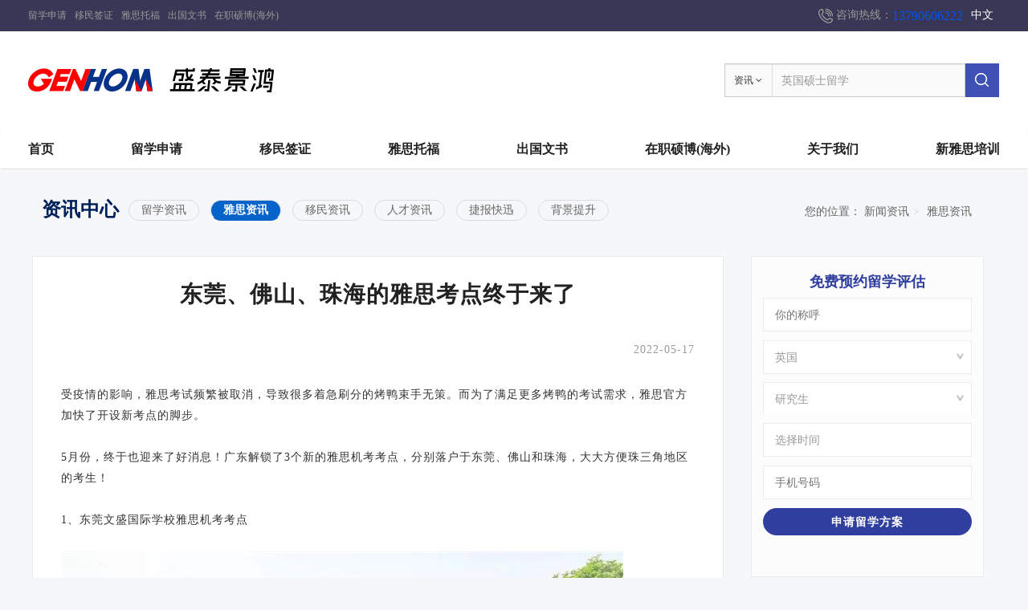

--- FILE ---
content_type: text/html; charset=UTF-8
request_url: https://www.genhom.com/news/562.html
body_size: 10293
content:
<!DOCTYPE html>
<html>
 <head> 
  <title>东莞、佛山、珠海的雅思考点终于来了_雅思资讯_新闻资讯_文章_东莞市盛泰景鸿投资服务有限公司</title> 
  <meta content="东莞雅思考点,雅思机考,东莞雅思机构" name="keywords" /> 
  <meta content="东莞、佛山、珠海迎来首个雅思考点！" name="description" />
  <meta name="viewport" content="width=device-width,initial-scale=1.0, user-scalable=no" /> 
  <meta http-equiv="Content-Type" content="text/html; charset=utf-8" /> 
  <link href="https://www.genhom.com/static/site/pc/css/bootstrap.css" rel="stylesheet" type="text/css" media="all" /> 
  <link href="https://www.genhom.com/static/site/pc/css/style.css" rel="stylesheet" type="text/css" media="all" /> 
  <link rel="stylesheet" href="https://www.genhom.com/static/site/pc/css/font-awesome.css" /> 
  <link rel="stylesheet" href="https://www.genhom.com/static/site/pc/css/country.css" type="text/css" media="all" /> 
  <link rel="stylesheet" href="https://www.genhom.com/static/site/pc/css/swiper-bundle.min.css" type="text/css" media="all" /> 
  <link rel="stylesheet" href="https://www.genhom.com/static/site/pc/css/bootstrap-datetimepicker.css" media="all" /> 
  <link rel="stylesheet" href="https://www.genhom.com/static/site/pc/css/cases.css" media="all" /> 

<!-- top开始 --> 
<link rel="stylesheet" href="https://www.genhom.com/static/site/pc/css/font-awesome.css" />
<link rel="stylesheet" href="https://www.genhom.com/static/site/pc/assets/css/base.css" /> 
<!--系统关键js(所有自建模板必须引用) -->
<script type="text/javascript">var is_mobile_cms = '';</script>
<script src="https://www.genhom.com/api/language/zh-cn/lang.js" type="text/javascript"></script>
<script src="https://www.genhom.com/static/assets/global/plugins/jquery.min.js" type="text/javascript"></script>
<script src="https://www.genhom.com/static/assets/layer/layer.js" type="text/javascript"></script>
<script src="https://www.genhom.com/static/assets/js/cms.js" type="text/javascript"></script>
<!-- 系统关键js结束 -->
<!-- 百度自动推送 -->
<script>
(function(){
    var bp = document.createElement('script');
    var curProtocol = window.location.protocol.split(':')[0];
    if (curProtocol === 'https') {
        bp.src = 'https://zz.bdstatic.com/linksubmit/push.js';        
    }
    else {
        bp.src = 'http://push.zhanzhang.baidu.com/push.js';
    }
    var s = document.getElementsByTagName("script")[0];
    s.parentNode.insertBefore(bp, s);
})();
</script>
<style>
/*分页样式*/
.pagination2{ 
  text-align: center;font-size: 12px;padding: 10px 0;display:inline-block;margin: 0 auto;width:100%;
}
.pagination2 li{
  display: inline-block;border: 1px solid #ddd;border-radius: 0px;text-decoration: none;color: #999;cursor: pointer;  margin-right:5px;width: auto !important;margin-left: 0px !important;float:none !important;
}

.pagination2 li{
  display: inline-block;border: 1px solid #ddd;border-radius: 0px;text-decoration: none;color: #999;cursor: pointer;  margin-right:5px;width: auto !important;margin-left: 0px !important;float:none !important;background-color:#fff;
}

.pagination2 li a{
  color:#000;padding: 0px 10px;height: 28px;line-height: 28px;
}
.pagination2 li:hover:not(.disabled):not(.active){
  background: #f5f5f5;border: 1px solid #E9E9E9;
}
.pagination2 li:hover:not(.disabled):not(.active) a{
  color: #000;
}
.pagination2 li.active{
  background-color: #E9E9E9;border: 1px solid #ddd;
}
.pagination2 li.active a{
  color: #000;
}
</style> 
<!-- top结束 -->

 </head> 
 <body>

<!-- head开始 --> 
<!-- header --> 
<header> 
 <nav class="nav"> 
  <div class="container clear_both"> 
   <ul class="h_ul">
            <li class="h_li"> <a href="https://www.genhom.com/abroad/">留学申请</a> </li> 
            <li class="h_li"> <a href="https://www.genhom.com/entry/">移民签证</a> </li> 
            <li class="h_li"> <a href="https://www.genhom.com/ieltstoefl/">雅思托福</a> </li> 
            <li class="h_li"> <a href="https://www.genhom.com/wenan/">出国文书</a> </li> 
            <li class="h_li"> <a href="https://www.genhom.com/talent/">在职硕博(海外)</a> </li> 
       </ul> 
   <div class="h_r"> 
    <img src="https://www.genhom.com/static/site/pc/assets/img/phone.png" alt="" />
    <div style="float:right;margin-left:10px;">
        <a style="font-size:14px;color:#fff;"  href="https://www.genhom.com/">中文</a>
        <a>&nbsp;</a>
        
      </div>
    <span>咨询热线：<span class="h_p">13790606222</span></span> 
   </div> 
  </div> 
 </nav>
 <section class="header"> 
  <div class="container header_b">
   <div class="header_left" >
     <a href="https://www.genhom.com/"><img src="https://www.genhom.com/uploadfile/202202/88f76932a670e50.png" alt="东莞市盛泰景鸿投资服务有限公司" /></a>
     <span class="logo_right_text" ></span>
   </div>
   <form action="" class="search">
    <div class="searchdv" >
      <input type="text" name="" id='search_keyword' onkeydown="onKeyDown(event)" placeholder="英国硕士留学" class="form-control form_inp" style="padding-left:70px;" />
      <div class="searchbar" >
        <span class="selectbtn" ><span class="selecttext" >资讯</span> <i class="fa fa-angle-down" ></i></span>
        <ul class="selectopen" >
          <li data-search="news"><a href="JavaScript:;" >资讯</a></li>
          <li data-search="cases"><a href="JavaScript:;" >案例</a></li>
        </ul>
      </div>
      <script>
          $('.selectbtn').click(function(){
             $(this).next('ul').toggle();
          });
          var searchtype = 'news';
          $('.selectopen li').each(function(i,val){
              $(this).click(function(){
                  $('.selecttext').text($(this).text());
                  searchtype = $(this).data('search');
                  $(this).parent().css('display','none');
              })
          });
      </script> 
      <button type="button" onclick="dr_module_search('search_keyword')" > <img src="https://www.genhom.com/static/site/pc/assets/img/loupe.png" alt="" /> </button>
        <script>
          function dr_module_search(name) {
              var url="/news/search/keyword-dayruicom.html";
              var value = $("#"+name).val();
              var sht = "";
              if (value) {
                  url = url.replace('news',searchtype);
                  if(searchtype == 'news' && !sht){
                    var url = url.slice(0,url.lastIndexOf("/")+1)+'ht-5-'+url.slice(url.lastIndexOf("/")+1);
                  }
                  location.href=url.replace('dayruicom', value);
              } else {
                  $("#"+name).focus()
                  dr_tips(0, "输入关键字");
              }
              return false;
          }
        </script>
      </div>
   </form> 
  </div> 
 </section> 
</header> 
<!-- head结束 -->

  <!-- banner -->
  <link rel="stylesheet" href="https://www.genhom.com/static/site/pc/css/cases.css" media="all" /> 
  <div class="navbar"> 
   <div class="container"> 
                            <a class="n_li" href="https://www.genhom.com/">首页</a> 
                        <a class="n_li" href="https://www.genhom.com/abroad/">留学申请</a> 
                        <a class="n_li" href="https://www.genhom.com/entry/">移民签证</a> 
                        <a class="n_li" href="https://www.genhom.com/ieltstoefl/">雅思托福</a> 
                        <a class="n_li" href="https://www.genhom.com/wenan/">出国文书</a> 
                        <a class="n_li" href="https://www.genhom.com/talent/">在职硕博(海外) </a> 
                        <a class="n_li" href="https://www.genhom.com/about/">关于我们</a> 
                        <a class="n_li" href="https://www.genhom.com/index.php?c=category&id=187">新雅思培训</a> 
             </div> 
  </div>
  
  <div class="col-xs-12 col-sm-12 padding-0 list-pc-l" style="padding:0px;"> 
    <ul class="nav nav-tabs col-md-12 col-xs-12 col-sm-12 ">
      <li><span style="color:#002059;font-size: 24px;font-weight: bold;">资讯中心</span></li>
      
                        <li class="" style="padding-top: 5px;">
            <a href="https://www.genhom.com/liuxuezixun/" title="留学资讯" >留学资讯</a>
          </li>
                  <li class=" active " style="padding-top: 5px;">
            <a href="https://www.genhom.com/yupeizixun/" title="雅思资讯" >雅思资讯</a>
          </li>
                  <li class="" style="padding-top: 5px;">
            <a href="https://www.genhom.com/yiminzixun/" title="移民资讯" >移民资讯</a>
          </li>
                  <li class="" style="padding-top: 5px;">
            <a href="https://www.genhom.com/rencaizixun/" title="人才资讯" >人才资讯</a>
          </li>
                  <li class="" style="padding-top: 5px;">
            <a href="https://www.genhom.com/yasizixun/" title="捷报快迅" >捷报快迅</a>
          </li>
                  <li class="" style="padding-top: 5px;">
            <a href="https://www.genhom.com/beijingtisheng/" title="背景提升" >背景提升</a>
          </li>
              
      <div class="col-xs-12 col-sm-12 sp-0 pc-breadcrumb-width educloc"> 
        <ul class="breadcrumb f-r padding-0 loctext"> 
         您的位置：
         <li><a href="/news/" title="新闻资讯">新闻资讯</a></li><li><a href="/yupeizixun/" title="雅思资讯">雅思资讯</a></li>        </ul> 
      </div>
    </ul>
  </div>
  <!-- //banner -->

  <!-- grids --> 
  <div class="News-list"> 
   <div class="col-xs-12 col-sm-12 padding-0 list-pc-l">
    <div class="padding-0 pc-details-width "> 
     <div class="col-xs-12 col-sm-12 details-contair"> 
      <div class="col-md-12 col-sm-12 details-title"> 
       <p>东莞、佛山、珠海的雅思考点终于来了</p> 
       <p>2022-05-17</p> 
      </div> 
      <div class="col-md-12 col-sm-12 details-content"> 
       <p>受疫情的影响，雅思考试频繁被取消，导致很多着急刷分的烤鸭束手无策。而为了满足更多烤鸭的考试需求，雅思官方加快了开设新考点的脚步。</p><p><br></p><p>5月份，终于也迎来了好消息！广东解锁了3个新的雅思机考考点，分别落户于东莞、佛山和珠海，大大方便珠三角地区的考生！</p><p><br></p><p>1、东莞文盛国际学校雅思机考考点</p><p><br></p><p><img src="https://www.genhom.com/uploadfile/ueditor/image/202205/16527582841d2313.jpg" title="文盛" alt="文盛"></p><p><br></p><p>东莞迎来首个雅思机考考点，正式落户东莞文盛国际学校，首场考试也将于5月28日举行，报名将于近期开放，同学们可登录雅思官网了解考点详情！</p><p><br></p><p>地址：广东省东莞市南城区金丰南路11号，东莞文盛国际学校考试中心5楼</p><p>交通：</p><p>地铁：乘坐地铁2号线，在蛤地站下车步行25分钟到底</p><p>公交：乘59号公交车，在金丰首末站下车，步行150米即可到达</p><p><br></p><p>2、UIC雅思机考考点<br></p><p><br></p><p><img src="https://www.genhom.com/uploadfile/ueditor/image/202205/1652758298f28d66.png" title="UIC" alt="UIC"></p><p><br></p><p>珠海首个雅思机考考点落户北京师范大学-香港浸会大学联合国际学院，首场考试将于5月16日举行，登录雅思官网可以了解考点更多详情！</p><p><br></p><p>地址：广东省珠海市香洲区唐家湾金同路2000</p><p>交通：</p><p>公交：乘坐69路、Z82路公交车至会同南路南站下车，步行100米即可到达</p><p>城轨：乘坐城轨至唐家湾站下车，可转乘Z82路公交车（约20分钟）或乘坐出租车（约10分钟）到达考点。</p><p><br></p><p>3、广东顺德德胜学校雅思机考考点</p><p><br></p><p><img src="https://www.genhom.com/uploadfile/ueditor/image/202205/16527583093d5c7d.jpg" title="德胜" alt="德胜"></p><p><br></p><p>佛山的首个雅思机考考点落户在广东顺德德胜学校，首场考试将于5月21日举行，近期将开放报名，烤鸭们可以登陆官网了解更多详情。</p><p><br></p><p>地址：广东省佛山市顺德区兴业路与民安路交叉口西北150米</p><p>交通：</p><p>公交：乘坐顺德区319、320路公交车，至彩虹路站下车，步行200多米就可以到达广东顺德德胜学校的东北2号门</p><p><br></p><hr><p><br></p><p style="white-space: normal;">自我介绍：始于1998年，提供出国留学、移民、海外资产配置、雅思/托福培训、海外人才猎头推荐、代理签证等服务，是广东地区乃至全国前列的综合出国服务集团。</p><p style="white-space: normal;"><br></p><p style="white-space: normal;"><img src="https://www.genhom.com/uploadfile/ueditor/image/202202/16444815947bf938.jpg" title="微信图片_20220208174947" alt="微信图片_20220208174947"></p><p style="white-space: normal;"><br></p><p style="white-space: normal;">如您还想了解更多关于雅思的详情，欢迎咨询我们：</p><p style="white-space: normal;">1、关注公众号【盛泰景鸿出国服务】</p><p style="white-space: normal;">2、添加盛泰景鸿出国（微信：stjh1688），资深顾问来帮您匹配专业的咨询</p>      </div>
              <div class="col-md-6 col-sm-12 col-xs-12 "> 
         <a href="/news/541.html" class="details-pre"> <p>上一篇：<span>考生注意：5月份，雅思新增多场考试</span></p> </a> 
        </div>
              <div class="col-md-6 col-sm-12 col-xs-12 "> 
         <a href="/news/571.html" class="details-next"> <p>下一篇：<span> 雅思口语考试影响分数的一些关键点</span></p> </a> 
        </div>
       
     </div> 
     <div class="col-xs-12 col-sm-12 details-contair m-top-tjyd"> 
      <p class="tjyd_title">推荐阅读</p>
              <a href="https://www.genhom.com/news/520.html" class="col-md-6 col-xs-12 col-sm-12 tjyd padding-0"> <p>东莞雅思|2022香港八大申请雅思...</p> </a> 
              <a href="https://www.genhom.com/news/1104.html" class="col-md-6 col-xs-12 col-sm-12 tjyd padding-0"> <p>一文看懂雅思、托福、PTE、多邻国...</p> </a> 
              <a href="https://www.genhom.com/news/1357.html" class="col-md-6 col-xs-12 col-sm-12 tjyd padding-0"> <p>墨尔本大学降低26fall部分专业...</p> </a> 
              <a href="https://www.genhom.com/news/1341.html" class="col-md-6 col-xs-12 col-sm-12 tjyd padding-0"> <p>26fall注意：港大雅思政策有变...</p> </a> 
              <a href="https://www.genhom.com/news/523.html" class="col-md-6 col-xs-12 col-sm-12 tjyd padding-0"> <p>A类、G类、UKVI...出国留学...</p> </a> 
              <a href="https://www.genhom.com/news/1300.html" class="col-md-6 col-xs-12 col-sm-12 tjyd padding-0"> <p>DeepSeek锐评雅思：中国学生...</p> </a> 
           </div> 
    </div> 
    <div class="list_pc_r1 col-sm-12 col-xs-12" style="margin-top:0px;" > 
     <div class="callbacks_container form-w3l-agil3 pc-form"> 
      <div class="book-form pc-fl pc-form-width"> 
       <p>免费预约留学评估</p> 
               <form method="post" name="reserve" id="reserve" >
        <input name="is_form" type="hidden" value="1">
<input name="is_admin" type="hidden" value="0">
<input name="is_tips" type="hidden" value="">
<input name="csrf_test_name" type="hidden" value="2e701aada988d37a67c149f41b5df62c">
<input name="is_form" type="hidden" value="1">
<input name="is_admin" type="hidden" value="0">
<input name="is_tips" type="hidden" value="">
<input name="csrf_test_name" type="hidden" value="2e701aada988d37a67c149f41b5df62c">
         <div class="form-time-w3layouts"> 
          <input type="text" name="data[title]" placeholder="你的称呼" style="border: 1px solid #ececed;" /> 
         </div> 
         <div class="form-time-w3layouts" style="border: 1px solid #ececed;height: 41.5px;position: relative;"> 
          <select class="form-control" name="data[country]" style="margin: 10px 0;width: 100%;border: none;float: left;height: 40px!important;margin: 0!important ;" >
                          <option value="1" >英国</option>
                          <option value="2" >中国香港</option>
                          <option value="3" >新加坡</option>
                          <option value="4" >中国澳门</option>
                          <option value="5" >马来西亚</option>
                          <option value="6" >美国</option>
                          <option value="7" >加拿大</option>
                          <option value="8" >澳大利亚</option>
                          <option value="9" >其他</option>
             
          </select> 
          <div style="width: 20%;float: left;height: 41.5px;display:table-cell;vertical-align: middle;padding: 10px;position: absolute;right: 0;"> 
           <img src="https://www.genhom.com/static/site/pc/images/left_arrow_03.jpg" style="margin:5px 0  0 0;clear: both;float: right;height: 8px;width: 7px;transform: rotate(90deg);" /> 
          </div> 
         </div> 
         <div class="form-time-w3layouts" style="border: 1px solid #ececed;height: 41.5px;position: relative;margin: 10px 0;"> 
          <select class="form-control" name="data[xueli]" style="margin:0px;width: 100%;border: none;float: left;height:40px!important;">
                          <option value="1" >研究生</option>
                          <option value="2" >本科</option>
                          <option value="3" >初/高中</option>
                          <option value="4" >其他</option>
                      </select> 
          <div style="width: 20%;float: left;height: 40px;display:table-cell;vertical-align: middle;padding: 10px;position: absolute;right: 0;"> 
           <img src="https://www.genhom.com/static/site/pc/images/left_arrow_03.jpg" style="margin:5px 0  0 0;clear: both;float: right;height: 8px;width: 7px;transform: rotate(90deg);" /> 
          </div> 
         </div> 
         <div class="form-date-w3-agileits"> 
          <input style="border: 1px solid #ececed;z-index: 999999999999999999999999999999999;" id="datepicker1" name="data[time]" placeholder="选择时间" name="Text" type="text" value="选择时间" onfocus="this.value = '';" onblur="if (this.value == '') {this.value = '选择时间';}" required="" /> 
         </div> 
         <div class="form-time-w3layouts"> 
          <input type="text" name="data[phone]" placeholder="手机号码" style="border: 1px solid #ececed;" /> 
         </div> 
         <div class="col-md-12 col-sm-12 col-xs-12" style="padding: 0;padding-bottom: 20px;"> 
          <input type="button" onclick="dr_ajax_submit('https://www.genhom.com/index.php?s=form&c=reserve&m=post', 'reserve', '2000', 'https://www.genhom.com/news/562.html')" value="申请留学方案" style="width: 100%;" /> 
         </div> 
        </form> 
      </div> 
     </div> 
     <div class="col-lg-12 col-sm-12 col-xs-12 zxzx_contari" style="background-color: #FFFFFF;border: 1px solid #EBEBEB;"> 
      <p class="zxzx_title">最新资讯</p>
              <a href="https://www.genhom.com/news/1335.html" class="col-md-12 col-xs-12 col-sm-12 zxzx padding-0"> <span>1</span> <p>雅思考试2025年五大革新举措发布，机考最快1天即可出分</p> </a>
              <a href="https://www.genhom.com/news/1339.html" class="col-md-12 col-xs-12 col-sm-12 zxzx padding-0"> <span>2</span> <p>官宣：2025年7-9月雅思考试报名开放！</p> </a>
              <a href="https://www.genhom.com/news/1295.html" class="col-md-12 col-xs-12 col-sm-12 zxzx padding-0"> <span>3</span> <p>香港入境处发布2024年度总结：近14万宗人才计划签证成功获批！</p> </a>
              <a href="https://www.genhom.com/news/1294.html" class="col-md-12 col-xs-12 col-sm-12 zxzx padding-0"> <span>4</span> <p>2025泰晤士世界大学（THE）声誉排名发布：哈佛连续14年蝉联榜首！</p> </a>
              <a href="https://www.genhom.com/news/1370.html" class="col-md-12 col-xs-12 col-sm-12 zxzx padding-0"> <span>5</span> <p>ETS官网更新2025托福雅思分数换算表！</p> </a>
              <a href="https://www.genhom.com/news/1363.html" class="col-md-12 col-xs-12 col-sm-12 zxzx padding-0"> <span>6</span> <p>雅思纸笔考试重大变革！5月起禁用铅笔，中性笔时代来临！</p> </a>
           </div> 
    </div> 
   </div> 
  </div> 

<!-- foot开始 --> 
  <!-- footer --> 
  <div class="footer" id="contact" style="background-color: #393755;"> 
   <div class="PC_ys"> 
    <div class="col-md-12" style="display: block;overflow: hidden;border-bottom: 1px solid #53516b;padding:0px 0px 20px;"> 
     <ul class="foot_lxgj padding-0 lxgj"> 
      <li class="col-md-1 col-sm-3  col-xs-3 margin-10 padding-0"><a href="/country/">留学申请</a></li>
                        <li class="col-md-1 col-sm-3 col-xs-3 margin-10 padding-0"><a href="https://www.genhom.com/co_uk/" title="英国">英国</a></li> 
                                <li class="col-md-1 col-sm-3 col-xs-3 margin-10 padding-0"><a href="https://www.genhom.com/co_hk/" title="中国香港">中国香港</a></li> 
                  <li class="col-md-1 col-sm-3 col-xs-3 margin-10 padding-0"><a href="https://www.genhom.com/co_sg/" title="新加坡">新加坡</a></li> 
                  <li class="col-md-1 col-sm-3 col-xs-3 margin-10 padding-0"><a href="https://www.genhom.com/co_mo/" title="中国澳门">中国澳门</a></li> 
                  <li class="col-md-1 col-sm-3 col-xs-3 margin-10 padding-0"><a href="https://www.genhom.com/co_mys/" title="马来西亚">马来西亚</a></li> 
                                <li class="col-md-1 col-sm-3 col-xs-3 margin-10 padding-0"><a href="https://www.genhom.com/co_usa/" title="美国">美国</a></li> 
                  <li class="col-md-1 col-sm-3 col-xs-3 margin-10 padding-0"><a href="https://www.genhom.com/co_can/" title="加拿大">加拿大</a></li> 
                                <li class="col-md-1 col-sm-3 col-xs-3 margin-10 padding-0"><a href="https://www.genhom.com/co_aus/" title="澳大利亚">澳大利亚</a></li> 
                   </ul> 
    </div> 
    <div class="agile-footer-grids" style="margin-top: 20px;"> 
     <div class="col-md-4 col-sm-12 col-xs-12 w3-agile-footer-grid padding-0"> 
      <div class="logo-2"> 
       <h2><a href="https://www.genhom.com/"> <img src="https://www.genhom.com/uploadfile/202202/9f12fe79efd0a0e.png" alt="东莞市盛泰景鸿投资服务有限公司" /> </a></h2> 
      </div> 
      <ul> 
       <li>咨询热线<span style="font-size:12px;margin-left: 10px;">周一至周五 9:00-18:00</span></li> 
       <li style="font-size: 1.325em;">22326888 / 13790606222</li> 
       <li>广东省东莞市鸿福东路国贸中心T1写字楼304室</li> 
      </ul> 
     </div> 
     <div class="col-md-5 col-sm-12 col-xs-12 padding-0" style="margin-top: 20px;border-left: 1px solid #53516b;">
       
      <div class="col-md-4 col-sm-4 col-xs-4 foot_title text_center padding-0 frcolor"> 
       <div class="col-md-12 col-sm-12 col-xs-12 padding-0"> 
        <p style="font-size: 16px;color: #fff;">留学服务</p> 
       </div> 
       <div class="col-md-12 col-sm-12 col-xs-12 agile-opening w3-agile-footer-grid padding-0"> 
        <ul>
                   <li><a href="https://www.genhom.com/abroad/">出国留学</a></li> 
                   <li><a href="https://www.genhom.com/abroad/">院校排名</a></li> 
                   <li><a href="https://www.genhom.com/liuxuezixun/">留学资讯</a></li> 
                   <li><a href="https://www.genhom.com/abroad/">申请攻略</a></li> 
                 </ul> 
       </div> 
      </div>
       
      <div class="col-md-4 col-sm-4 col-xs-4 foot_title text_center padding-0 frcolor"> 
       <div class="col-md-12 col-sm-12 col-xs-12 padding-0"> 
        <p style="font-size: 16px;color: #fff;">景鸿服务</p> 
       </div> 
       <div class="col-md-12 col-sm-12 col-xs-12 agile-opening w3-agile-footer-grid padding-0"> 
        <ul>
                   <li><a href="https://www.genhom.com/abroad/">背景提升</a></li> 
                   <li><a href="https://www.genhom.com/entry/">移民投资</a></li> 
                   <li><a href="https://www.genhom.com/ieltstoefl/">雅思托福</a></li> 
                   <li><a href="https://www.genhom.com/entry/">海外置业</a></li> 
                   <li><a href="https://www.genhom.com/entry/">签证服务</a></li> 
                 </ul> 
       </div> 
      </div>
       
      <div class="col-md-4 col-sm-4 col-xs-4 foot_title text_center padding-0 frcolor"> 
       <div class="col-md-12 col-sm-12 col-xs-12 padding-0"> 
        <p style="font-size: 16px;color: #fff;">集团展示</p> 
       </div> 
       <div class="col-md-12 col-sm-12 col-xs-12 agile-opening w3-agile-footer-grid padding-0"> 
        <ul>
                   <li><a href="https://www.genhom.com/cieltstoefl/">雅思案例</a></li> 
                   <li><a href="https://www.genhom.com/cmigrant/">移民案例</a></li> 
                   <li><a href="https://www.genhom.com/cabroad/">留学案例</a></li> 
                   <li><a href="https://www.genhom.com/about/">关于我们</a></li> 
                 </ul> 
       </div> 
      </div>
           </div> 
     <div class="col-md-3 col-sm-12 col-sm-12 erweima"> 
      <img src="https://www.genhom.com/uploadfile/202601/f57177725e71649.png" /> 
      <p style="margin:10px 0 0 0;text-align: center;">关注公众号</p> 
      <p style="margin:0;text-align: center;">了解更多内容</p> 
     </div> 
     <div class="col-md-12 col-sm-12 col-sm-12" style="display: block;overflow: hidden;border-top: 1px solid #53516b;padding:15px 0px 0px;"> 
      <ul class="foot_lxgj padding-0">
              <div class="col-md-12 col-sm-12 col-xs-12  padding-0"> 
        <p style="font-size: 12px;color: #aaa;">©2021 版权东莞景鸿出国服务有限公司 &nbsp; 备案号：<a href="http://beian.miit.gov.cn" target="_blank" rel="nofollow" style="color: #aaa;" >粤ICP备2021162112号</a><script type="text/javascript">document.write(unescape("%3Cspan id='cnzz_stat_icon_1280911101'%3E%3C/span%3E%3Cscript src='https://s9.cnzz.com/z_stat.php%3Fid%3D1280911101%26show%3Dpic' type='text/javascript'%3E%3C/script%3E"));</script> <span class="fpspan"><a href="/yssm/" target="_blank" rel="nofollow" style="color: #aaa;">隐私声明</a>&nbsp; | &nbsp;<a href="/sitemap.html" target="_blank" rel="nofollow" style="color: #aaa;">网站地图</a></span> </p>
       </div> 
      </ul> 
     </div> 
     <div class="clearfix"></div> 
    </div> 
   </div>
   <div class="clearfix"></div> 
  </div>  
  <!-- //footer -->
  
  <script type="text/javascript" charset="utf-8" src="http://op.jiain.net/20000594/10049762.js"></script>
  
  <script>
    $('.dropdownMenunav').mousemove(function(){
      $(this).find('.dropdownMenushow').show();
    });
    $('.dropdownMenunav').mouseleave(function(){
      $(this).find('.dropdownMenushow').hide();
    });
  </script>

<script>
function count_User(userAgent) {
  var data = {
      get: location.href,
      os: undefined,
      browser: undefined
  };
  var terminal = {
      'windows nt 10'      : 'Windows 10',
      'windows nt 6.3'     : 'Windows 8.1',
      'windows nt 6.2'     : 'Windows 8',
      'windows nt 6.1'     : 'Windows 7',
      'windows nt 6.0'     : 'Windows Vista',
      'windows nt 5.2'     : 'Windows Server 2003XP x64',
      'windows nt 5.1'     : 'Windows XP',
      'windows xp'         : 'Windows XP',
      'windows nt 5.0'     : 'Windows 2000',
      'windows me'         : 'Windows ME',
      'win98'              : 'Windows 98',
      'win95'              : 'Windows 95',
      'win16'              : 'Windows 3.11',
      'macintosh|mac os x' : 'Mac OS X',
      'mac_powerpc'        : 'Mac OS 9',
      'linux'              : 'Linux',
      'ubuntu'             : 'Ubuntu',
      'phone'              : 'iPhone',
      'pod'                : 'iPod',
      'pad'                : 'iPad',
      'android'            : 'Android',
      'blackberry'         : 'BlackBerry',
      'webos'              : 'Mobile',
      'freebsd'            : 'FreeBSD',
      'sunos'              : 'Solaris'
  };


  Object.keys(terminal).forEach(function (key) {
      if (new RegExp(key).test(userAgent.toLowerCase())) {
          data.os = terminal[key];
          return true;
      }
  });

  if (regs = userAgent.match(/MSIE\s(\d+)\..*/)) {
      // ie 除11
      data.browser = 'IE ' + regs['1'];
  } else if (regs = userAgent.match(/Firefox\/(\d+)\..*/)) {
      data.browser = 'FIREFOX';
  } else if (regs = userAgent.match(/Opera[\s|\/](\d+)\..*/)) {
      data.browser = 'OPERA';
  } else if (regs = userAgent.match(/Chrome\/(\d+)\..*/)) {
      data.browser = 'CHROME';
  } else if (regs = userAgent.match(/Safari\/(\d+)\..*$/)) {
      // chrome浏览器都声明了safari
      data.browser = 'SAFARI';
  } else if (regs = userAgent.match(/rv:(\d+)\..*/)) {
      // ie 11
      data.browser = 'IE ' + regs['1'];
  }
  
  $.ajax({ 
        type: 'POST', 
        contentType: 'application/x-www-form-urlencoded',
        url: "/visitorlog", 
        dataType: 'json',
        async: true,//异步
        data: {
          data:data,
          csrf_test_name: "2e701aada988d37a67c149f41b5df62c",
        },
        error: function(err){
           console.log('出错了！请联系管理员');
           return false; 
        }, 
        success:function(msg){
           // console.log(msg);
           if (msg.code) {

           }else{
             console.log('出错了！请联系管理员');
           };

        } 
  });

}

// count_User(navigator.userAgent);
</script> 
<!-- foot结束 -->

  <!-- js-scripts --> 
  <!-- js --> 
  <link rel="stylesheet" href="https://www.genhom.com/static/site/pc/css/jquery-ui.css" /> 
  <script type="text/javascript" src="https://www.genhom.com/static/site/pc/js/jquery-2.1.4.min.js"></script> 
  <script type="text/javascript" src="https://www.genhom.com/static/site/pc/js/moment.min.js"></script> 
  <script type="text/javascript" src="https://www.genhom.com/static/site/pc/js/moment-with-locales.js"></script> 
  <script src="https://www.genhom.com/static/site/pc/js/jquery-ui.js"></script> 
  <script type="text/javascript" src="https://www.genhom.com/static/site/pc/js/swiper-bundle.min.js"></script> 
  <script type="text/javascript" src="https://www.genhom.com/static/site/pc/js/bootstrap.js"></script> 
  <script type="text/javascript" src="https://www.genhom.com/static/site/pc/js/move-top.js"></script> 
  <script type="text/javascript" src="https://www.genhom.com/static/site/pc/js/easing.js"></script> 
  <script src="https://www.genhom.com/static/site/pc/js/responsiveslides.min.js"></script> 
  <script src="https://www.genhom.com/static/site/pc/js/jquery.carousel.js"></script> 
  <script type="text/javascript">
		$(function() {
			var unSelected = "#999";
			var selected = "#222";
			$(function() {
				$("select").css("color", unSelected);
				$("option").css("color", selected);
				$("select").change(function() {
					var selItem = $(this).val();
					if (selItem == $(this).find('option:first').val()) {
						$(this).css("color", unSelected);
					} else {
						$(this).css("color", selected);
					}
				});
			})
		})
		$('#date').blur(function() {
			var obj = $(this);
			if (!obj.val()) {
				$(this).addClass('show_placeholder');
			} else {
				$(this).removeClass('show_placeholder');
			}
		});
		$('#date').focus(function() {
			$(this).removeClass('show_placeholder');
		});
		var swiper = new Swiper('.swiper-container', {
			slidesPerView: 4,
			spaceBetween: 10,
			slidesPerGroup: 4,
			loop: true,
			loopFillGroupWithBlank: false,
			pagination: {
				el: '.swiper-pagination',
				clickable: true,
			},
			navigation: {
				nextEl: '.swiper-button-next',
				prevEl: '.swiper-button-prev',
			},
		});
		(function() {
			var $menuLi = $('#nav .menu');
			var $menuHd = $('#nav .menu-hd');
			var $menuBd = $('#nav .menu-bd');
			var $arrow = $('#nav .m1 i');
			$menuBd['hover'](function() {
				$menuHd['addClass']('on');
			}, function() {
				$menuHd['removeClass']('on');
			});
			$menuLi['hover'](function() {
				$menuHd['children']('b').addClass('b-on');
			}, function() {
				$menuHd['children']('b').removeClass('b-on');
			})
		})();
		$(document).ready(function() {
			$('.mobile-nav-button').on('click', function() {
				$(".mobile-nav-button .mobile-nav-button__line:nth-of-type(1)").toggleClass("mobile-nav-button__line--1");
				$(".mobile-nav-button .mobile-nav-button__line:nth-of-type(2)").toggleClass("mobile-nav-button__line--2");
				$(".mobile-nav-button .mobile-nav-button__line:nth-of-type(3)").toggleClass("mobile-nav-button__line--3");
				$('.mobile-menu').toggleClass('mobile-menu--open');
				return false;
			});
		});
	
		$('#myTab a').click(function(e) {
			e.preventDefault();
			$(this).tab('show');
		});
	
	</script> 
  <script>
		$(document).ready(function() {
			$("#datepicker,#datepicker1,#datepicker2,#datepicker3").datepicker({
			    format: 'yyyy-mm-dd', //显示格式
				language: 'zh-cn',
				minDate: +1,
			});
		});
	</script>  
 </body>
</html>

--- FILE ---
content_type: text/css
request_url: https://www.genhom.com/static/site/pc/css/style.css
body_size: 9215
content:
body {
	font-family: 'SourceHanSansCN-Regular', sans-serif;
}
/*字体加载慢*/
@font-face {
	font-family: "SourceHanSansCN-Light";
	src: url("..//fonts/SourceHanSansCN-Light.otf");
	font-family: "SourceHanSansCN-Normal";
	src: url("..//fonts/SourceHanSansCN-Normal.otf");
	font-family: "SourceHanSansCN-Regular";
	src: url("..//fonts/SourceHanSansCN-Regular.otf");
}

@media screen and (min-width:992px) {
	.banner_top {
		width: 100%;
		margin: 0 auto;
	}
}

p {
	margin: 0;
	font-size: 1em;
	line-height: 1.9em;
	color: #333;
	letter-spacing: 1px;
	/*font-family: 'SourceHanSansCN-Regular', sans-serif;*/
	font-family: 'Microsoft YaHei';
}

.header_text1 a {
	color: #999999;
	margin: 0 10px 0 0;
	float: left;
	font-size: 12px;
}

.header_text1 a:hover {
	color: #687bf0;
}

*a:hover img {
	background-color: rgba(255, 255, 255, 0.6);
}

h1,
h2,
h3,
h4,
h5,
h6 {
	margin: 0;
}

button:focus{
    outline: none !important;
}

div:focus{
    outline: none !important;
}

a:hover, a:focus {
    text-decoration: none;
}

.foot_lxgj:nth-child(2) {
	display: block;
	border-top: 1px solid #53516b;
}

.foot_lxgj:nth-child(3) {
	display: block;
	overflow: hidden;
	border-top: 1px solid #53516b;
}

.foot_lxgj ul {
	list-style: none;
	color: #fff;
	margin: 10px 0;
}

.foot_lxgj a {
	text-align: center;
	color: #FFF;
	margin: 10px 0;
}

.foot_lxgj a:hover {
	text-align: center;
	color: #687bf0;
	margin: 10px 0;
}

.lxgj li{
	text-align: center;
    width: 11.11%;
}

.lxgj li a{
	color: #aaaaaa;
}

.lxgj li:nth-child(1) a{
	color: #ffffff;
}

.erweima p:nth-of-type(1) {
	margin: 10px 0 0 0;
	text-align: center;
	color: #fff;
}

.erweima p:nth-of-type(2) {
	margin: 0;
	text-align: center;
	color: #fff;
}

.lc_news li {
	margin: 5px 0;
}

.lc_news a {
	width: 100%;
	padding: 5px;
	/*background-color: #fff;*/
	display: block;
	overflow: hidden;
}

.lc_news a>div p {
	font-size: 16px;
	color: #333;
	text-overflow: ellipsis;
	position: relative;
	white-space: nowrap;
	overflow: hidden;
}

.lc_news .active a {
	width: 100%;
	padding: 5px;
	background-color: #fff;
	display: block;
	overflow: hidden;
	/*-webkit-filter: drop-shadow(2px 2px 2px rgba(0, 0, 0, .1));*/
}

.lc_news .active a>div p {
	font-size: 16px;
	color: #0663ca;
	text-overflow: ellipsis;
	position: relative;
	white-space: nowrap;
	overflow: hidden;
}

ul,
label {
	margin: 0;
	padding: 0;
}

body a:hover {
	text-decoration: none;
	transition: 0.5s all;
	-webkit-transition: 0.5s all;
	-moz-transition: 0.5s all;
	-o-transition: 0.5s all;
	-ms-transition: 0.5s all;
}

.caroursel .poster-main {
	width: 100%!important;
}

.poster-main {
	position: relative;
	width: 100%;
	height: 450px
}

.poster-main a,
.poster-main img {
	display: block;
}

.poster-item {
	background-image: url(../images/index/bg2_03.jpg);
	background-repeat: no-repeat;
	background-size: 100% 100%;
	position: relative;
	padding-right:0px;
}

.poster-main .poster-list {
	list-style: none;
	padding: 0;
	width: 100%;
	height: 450px
}

.poster-main .poster-list .poster-item.active{
	/*z-index:4 !important;*/
}

.poster-main .poster-list .poster-item {
	position: absolute;
	left: 45px;
	top: 0px
}

.poster-main .poster-btn {
	position: absolute;
	height: 100px;
	width: 100px;
	top: 65%;
	z-index: 99999;
	opacity: 1;
}

.poster-main .poster-prev-btn {
	left: -60px;
	background-image: url(../images/btn_l.png);
	background-repeat: no-repeat;
	background-size: 30px 30px;
	cursor: pointer;
}

.poster-main .poster-next-btn {
	right: -450px;
	background-image: url(../images/btn_r.png);
	background-repeat: no-repeat;
	background-size: 30px 30px;
	cursor: pointer;
}


/*-- banner --*/

.center-container {
	padding: 0;
}

.logo{
	padding-left:0px;
	padding-right:0px;
}

.logo h1 a {
	font-size: 1.4em;
	color: #fff;
	letter-spacing: 3px;
	text-decoration: none;
	font-family: 'Oleo Script', cursive;
}

.logo h1 a span {
	display: block;
	font-size: .25em;
	letter-spacing: 12px;
	font-family: 'Lato', sans-serif;
}

.slider-info {
	margin-top: 13em;
}

.slider-info h3 {
	text-align: left;
	color: #fff;
	font-size: 5em;
	letter-spacing: 2px;
	font-weight: 600;
}

.slider-info p {
	font-size: 1.1em;
	color: #f3f2f2;
	letter-spacing: 4px;
	line-height: 2em;
	margin-top: 1.4em;
}


/*--slider--*/

#slider2,
#slider3 {
	box-shadow: none;
	-moz-box-shadow: none;
	-webkit-box-shadow: none;
	margin: 0 auto;
}

.rslides_tabs li:first-child {
	margin-left: 0;
}

.rslides_tabs .rslides_here a {
	background: rgba(255, 255, 255, .1);
	color: #fff;
	font-weight: bold;
}

.events {
	list-style: none;
}

.callbacks {
	position: relative;
	list-style: none;
	overflow: hidden;
	width: 100%;
	padding: 0;
	margin: 0;
}

.callbacks li {
	position: absolute;
	width: 100%;
}

.callbacks img {
	position: relative;
	z-index: 1;
	height: auto;
	border: 0;
}

.callbacks .caption {
	display: block;
	position: absolute;
	z-index: 2;
	font-size: 20px;
	text-shadow: none;
	color: #fff;
	left: 0;
	right: 0;
	padding: 10px 20px;
	margin: 0;
	max-width: none;
	top: 10%;
	text-align: center;
}

.callbacks_nav {
	position: absolute;
	-webkit-tap-highlight-color: rgba(0, 0, 0, 0);
	bottom: 24%;
	left: 0;
	z-index: 3;
	text-indent: -9999px;
	overflow: hidden;
	text-decoration: none;
	width: 32px;
	height: 32px;
	background: transparent url("../images/left.png") no-repeat left top;
}

.callbacks_nav:hover {
	opacity: 0.5;
}

.callbacks_nav.next {
	left: auto;
	background: transparent url("../images/right.png") no-repeat right top;
	left: 51%;
}

.callbacks_nav.prev {
	right: auto;
	background-position: left top;
	left: 47%;
}

#slider3-pager a {
	display: inline-block;
}

#slider3-pager span {
	float: left;
}

#slider3-pager span {
	width: 100px;
	height: 15px;
	background: #fff;
	display: inline-block;
	border-radius: 30em;
	opacity: 0.6;
}

#slider3-pager .rslides_here a {
	background: #FFF;
	border-radius: 30em;
	opacity: 1;
}

#slider3-pager a {
	padding: 0;
}

#slider3-pager li {
	display: inline-block;
}

.rslides {
	position: relative;
	list-style: none;
	overflow: hidden;
	width: 100%;
	padding: 0;
}

.rslides li {
	-webkit-backface-visibility: hidden;
	position: absolute;
	display: none;
	width: 100%;
	left: 0;
	top: 0;
}

.rslides li {
	position: relative;
	display: block;
	float: left;
}

.rslides img {
	height: auto;
	border: 0;
}

.callbacks_tabs {
	list-style: none;
	position: absolute;
	bottom: -80px;
	left: 4px;
	padding: 0;
	margin: 0;
	z-index: 990;
	display: block;
	text-align: center;
}

.slider-top span {
	font-weight: 600;
}

.callbacks_tabs li {
	display: inline-block;
	margin: 0 5px;
}

.callbacks_tabs a {
	visibility: hidden;
}

.callbacks_tabs a:after {
	content: "\f111";
	font-size: 0;
	font-family: FontAwesome;
	visibility: visible;
	display: block;
	height: 13px;
	width: 13px;
	display: inline-block;
	background: #fff;
	border-radius: 50%;
	-webkit-border-radius: 50%;
	-o-border-radius: 50%;
	-moz-border-radius: 50%;
	-ms-border-radius: 50%;
}

.callbacks_here a:after {
	background: #303f9f;
}


/*-- //slider --*/


/*-- menu-bar --*/

.mobile-nav-button {
	position: absolute;
	margin: 3em 0em 0;
	right: 15%;
	top: -33px;
	z-index: 999;
	cursor: pointer;
	width: 40px;
	height: 40px;
	background: #303f9f;
}

.mobile-nav-button .mobile-nav-button__line {
	width: 30px;
	height: 2px;
	background: #fff;
	position: relative;
	transition: 1s ease;
	margin: .6em auto;
}

.mobile-nav-button .mobile-nav-button__line:nth-of-type(2) {
	margin: 0.5em auto;
}

.mobile-nav-button .mobile-nav-button__line--1 {
	transform: rotate(45deg);
	-webkit-transform: rotate(45deg);
	-moz-transform: rotate(45deg);
	-o-transform: rotate(45deg);
	-ms-transform: rotate(45deg);
	top: 13px;
	position: absolute;
}

.mobile-nav-button .mobile-nav-button__line--2 {
	display: none;
}

.mobile-nav-button .mobile-nav-button__line--3 {
	transform: rotate(135deg);
	-webkit-transform: rotate(135deg);
	-moz-transform: rotate(135deg);
	-o-transform: rotate(135deg);
	-ms-transform: rotate(135deg);
	top: 13px;
	position: absolute;
}

.mobile-nav-button .mobile-nav-button__line--1,
.mobile-nav-button .mobile-nav-button__line--3 {
	left: 10%;
}

.mobile-menu {
	display: block;
	width: 20%;
	right: -50%!important;
	height: 100%;
	background: rgba(15, 18, 21, 0.61);
	position: fixed;
	z-index: 9;
	transition: 0.6s ease;
	top: 0;
	opacity: 0;
}

.mobile-menu ul {
	position: relative;
	top: 20%;
	padding: 0;
}

.mobile-menu ul li {
	list-style: none;
	margin-bottom: 2em;
	display: block;
}

.mobile-menu ul li a {
	width: 100%;
	margin: 0 auto;
	display: block;
	text-align: center;
	text-decoration: none;
	color: #fff;
	font-size: 1em;
	font-weight: bold;
	overflow: hidden;
	position: relative;
	padding: 1em 0;
	text-transform: uppercase;
	letter-spacing: 3px;
}

.open > ul.dropdown-menu.agile_short_dropdown {
	display: block;
	transform: none !important;
	min-width: 65%;
	border: none;
	box-shadow: none;
	border-radius: 0;
	left: 18%;
}

.open > ul.dropdown-menu.agile_short_dropdown li {
	margin: 0 !important;
}

ul.dropdown-menu.agile_short_dropdown > li > a:hover {
	background: none;
}

.mobile-menu ul li a:after {
	content: '';
	background: #303f9f;
	width: 100%;
	height: 100%;
	position: absolute;
	right: -100%;
	top: 0;
	z-index: -1;
	transition: 0.4s ease;
}

.mobile-menu ul li a:hover,
.mobile-menu ul li.active a {
	color: #fff;
}

.mobile-menu ul li a:hover:after,
.mobile-menu ul li.active a:after {
	right: 0;
}

li.dropdown.act a.w3_icons_act {
	background: #0e0e0e;
	color: #fff;
}

.mobile-menu img {
	position: absolute;
	width: 150px;
	display: block;
	left: 50%;
	top: 3rem;
	transform: translatex(-50%);
	-webkit-transform: translatex(-50%);
	-moz-transform: translatex(-50%);
	-o-transform: translatex(-50%);
	-ms-transform: translatex(-50%);
	padding: 0;
	text-align: center;
}

.mobile-menu--open {
	opacity: 1;
	right: 0%!important;
}

.dropdown.active.open a ul.dropdown-menu.agile_short_dropdown li a.w3_icon_1:after {
	background: none !important;
}

.mobile-menu {
	overflow-y: auto;
	z-index: 9!important;
}


/*-- //menu-bar --*/

.top-nav-text a {
	display: inline-block;
	color: #222;
	font-size: 1.2em;
	text-decoration: none;
	letter-spacing: 2px;
}

.w3_menu {
	margin-top: 0em;
}


/*-- model --*/


/*-- login form --*/

.agileits-login {
	padding: 3em;
}

.agileits-login input[type="text"],
.agileits-login input[type="password"],
.agileits-login input[type="email"],
.agileits-login textarea {
	outline: none;
	font-size: 1em;
	color: #fff;
	padding: 1em;
	letter-spacing: 1px;
	margin: 0;
	width: 100%;
	border: none;
	-webkit-appearance: none;
	margin-bottom: 2em;
	background: #353434;
	border-bottom: 2px solid #303f9f;
}

.agileits-login textarea {
	resize: none;
	height: 80px;
	margin-bottom: 0!important;
}

.agileits-login h5 {
	font-size: 1.8em;
	color: #000;
	text-align: center;
	text-transform: uppercase;
	font-weight: 600;
	letter-spacing: 1px;
	margin-bottom: 1.5em;
}

.agileits-login ::-webkit-input-placeholder {
	color: #fff;
}

.agileits-login :-moz-placeholder {
	/* Firefox 18- */
	color: #fff;
}

.agileits-login ::-moz-placeholder {
	/* Firefox 19+ */
	color: #fff;
}

.agileits-login :-ms-input-placeholder {
	color: #fff;
}

.modal-body {
	padding: 0 !important;
}


/*-- checkbox --*/

.agileits-login label {
	font-size: 1em;
	color: #000;
	letter-spacing: 0.5px;
	font-weight: 400;
	cursor: pointer;
	position: relative;
}

input.checkbox {
	background: #303f9f;
	cursor: pointer;
	width: 1.2em;
	height: 1.2em;
	display: inline-block;
	margin: 0 5px 0 0;
	vertical-align: text-bottom;
}

input.checkbox:before {
	content: "";
	position: absolute;
	width: 1.2em;
	height: 1.2em;
	background: inherit;
	cursor: pointer;
}

input.checkbox:after {
	content: "";
	position: absolute;
	top: 0px;
	left: 0;
	z-index: 1;
	width: 1.2em;
	height: 1.2em;
	border: 1px solid #fff;
	-webkit-transition: .4s ease-in-out;
	-moz-transition: .4s ease-in-out;
	transition: .4s ease-in-out;
}

input.checkbox:checked:after {
	-webkit-transform: rotate(-45deg);
	-moz-transform: rotate(-45deg);
	-o-transform: rotate(-45deg);
	-ms-transform: rotate(-45deg);
	transform: rotate(-45deg);
	height: 1.2em;
	border-color: #fff;
	border-top-color: transparent;
	border-right-color: transparent;
}

.anim input.checkbox:checked:after {
	-webkit-transform: rotate(-45deg);
	-moz-transform: rotate(-45deg);
	-o-transform: rotate(-45deg);
	-ms-transform: rotate(-45deg);
	transform: rotate(-45deg);
	height: .6em;
	border-color: transparent;
	border-right-color: transparent;
	animation: .4s rippling .4s ease;
	animation-fill-mode: forwards;
}

@keyframes rippling {
	50% {
		border-left-color: #fff;
	}
	100% {
		border-bottom-color: #fff;
		border-left-color: #fff;
	}
}


/*-- //checkbox --*/

.wthree-text {
	margin-top: 0.5em;
}

.wthree-text ul li {
	display: inline-block;
}

.wthree-text ul li a {
	font-size: 1em;
	color: #fff;
	letter-spacing: 0.5px;
	transition: 0.5s all;
	-webkit-transition: 0.5s all;
	-moz-transition: 0.5s all;
	-o-transition: 0.5s all;
	-ms-transition: 0.5s all;
}

.wthree-text ul li a:hover {
	text-decoration: underline;
}

.w3ls-submit {
	text-align: center;
	margin-top: 2.5em;
}

.agileits-login input[type="submit"] {
	font-size: 1em;
	color: #fff;
	border: none;
	outline: none;
	padding: .8em 5em;
	-webkit-appearance: none;
	text-transform: uppercase;
	transition: .5s all;
	background: #303f9f;
	display: inline-block;
	transition: 0.5s all;
	-webkit-transition: 0.5s all;
	-moz-transition: 0.5s all;
	-o-transition: 0.5s all;
	-ms-transition: 0.5s all;
}

.agileits-login input[type="submit"]:hover {
	background: #26d797;
	transition: 0.5s all;
	-webkit-transition: 0.5s all;
	-moz-transition: 0.5s all;
	-o-transition: 0.5s all;
	-ms-transition: 0.5s all;
}

.modal-header {
	border-bottom: none;
}

div#myModal3 {
	z-index: 9999;
}


/*-- //model --*/


/*-- book-form --*/

.book-form label {
	font-size: 15px;
	color: #fff;
	text-align: left;
	display: inline-block;
	float: left;
	font-weight: 500;
	margin-bottom: 10px;
	letter-spacing: 1px;
}

.book-form label i {
	font-size: 1em;
	margin-right: 10px;
	color: #303f9f;
}

.book-form input[type="text"],
.book-form input[type="date"],
.book-form input[type="time"],
.book-form input[type="email"] {
	width: 100%;
	color: #999;
	border: none;
	outline: none;
	font-size: 1em;
	padding: .7em 1em;
	-webkit-appearance: none;
	margin-bottom: .8em;
	background: #fff;
}

.book-form select.form-control {
	outline: none;
	font-size: 1em;
	padding: .7em 1em;
	width: 100%;
	border-radius: 0;
	background: #fff;
	color: #222;
	box-shadow: none!important;
	height: inherit !important;
}

.book-form form input[type="button"] {
	text-transform: capitalize;
	background: #303f9f;
	color: #FFFFFF;
	padding: .715em 3em;
	border: none;
	font-size: 1em;
	outline: none;
	-webkit-transition: 0.5s all;
	-moz-transition: 0.5s all;
	-o-transition: 0.5s all;
	-ms-transition: 0.5s all;
	text-transform: uppercase;
	font-weight: 600;
	letter-spacing: 1px;
}

.book-form {
	background: rgba(255, 255, 255, 0.68);
	padding: 1em 1em 5em 1em;
	margin: 3.5em auto;
	/*border-radius: 10px;*/
}

.book-form p {
	color: #303f9f;
	font-weight: bold;
	font-size: 18px;
	margin-bottom: .2em;
	letter-spacing: 0px;
	text-align: center;
	text-transform: uppercase;
}

.form-date-w3-agileits.second-agile {
	width: 30%;
}

.form-date-w3-agileits.second-agile,
.form-time-w3layouts.second-agile,
.form-left-agileits-w3layouts.second-agile,
.form-left-agileits-w3layouts.bottom-w3ls.second-agile {
	margin-right: 0!important;
	padding: 0!important;
}

.form-left-agileits-w3layouts.bottom-w3ls {
	padding: 0!important;
}

.book-form input[type=submit]:hover {
	background: #26d797;
	color: #fff;
}

table {
	background-color: #000 !important;
}

input#timepicker {
	display: inline-block;
	border-radius: 0px !important;
	padding: .7em 1em;
	height: inherit;
}


/*-- //book-form --*/


/*-- //banner --*/


/*-- grids --*/

.about-grids-w3l {
	padding: 0;
}

.welcome-img {
	padding: 0;
}

.welcome-img img {
	width: 100%;
}

.w3layouts_event_right {
	padding: 8.6em 6em 7em 6em;
	text-align: center;
	background: #e8e8e8;
}

.w3layouts_event_right h3 {
	font-size: 1.8em;
	color: #262c38;
	text-transform: uppercase;
	letter-spacing: 4px;
	font-weight: 800;
}

.w3layouts_event_right_para {
	position: relative;
	z-index: 1;
	margin: 3em 0;
}

.w3layouts_event_right_para_pos {
	position: absolute;
	top: 0%;
	left: 0%;
	z-index: -1;
}


/*-- //grids --*/


/*-- services --*/

.footer,
.services,
.team,
.menu-w3l,
.testimonials,
.delicious_food {
	padding: 2em 0;
}

h3.w3l-title {
	color: #000;
	text-align: center;
	margin-bottom: 1.5em;
	font-size: 3em;
	letter-spacing: 1px;
	font-weight: 600;
}

.wthree-services-grid {
	overflow: hidden;
	position: relative;
	display: block;
	box-shadow: 0 2px 8px rgb(107, 107, 107), 0 1px 2px rgba(0, 0, 0, .24);
}

.wthree-services-info {
	padding: 6em 0;
	background: #FFFFFF;
	text-align: center;
}

.wthree-services-info i {
	color: #212121;
	font-size: 3em;
}

.wthree-services-info h4 {
	color: #000;
	font-size: 1.2em;
	margin: 1em 0;
	text-transform: uppercase;
	letter-spacing: 1px;
	font-weight: 600;
}

.w3ls-border {
	width: 21%;
	margin: 1em auto 0;
	border: solid 2px #26d797;
}

.wthree-services-captn {
	height: 100%;
	width: 100%;
	position: absolute;
	padding: 5.5em 1em;
	text-align: center;
	top: -100%;
	right: 0;
	background-color: #303f9f;
	-o-transition: all 0.5s ease;
	-moz-transition: all 0.5s ease;
	-ms-transition: all 0.5s ease;
	-webkit-transition: all 0.5s ease;
	transition: all 0.5s ease;
}

.wthree-services-captn h4 {
	color: #fff;
	font-size: 1.4em;
	text-transform: uppercase;
	font-weight: 600;
	letter-spacing: 2px;
	margin: 0;
}

.wthree-services-captn p {
	margin-top: 1em;
	color: #fff;
}

.wthree-services-grid:hover .wthree-services-captn {
	display: block;
	top: 0%;
}

.services-grids1 {
	margin: 2em 0 0 0 !important;
}


/*-- //services --*/


/*-- team --*/

.team h3.w3l-title {
	color: #fff;
}

.team {
	background: #26d797;
}


/*-- //team --*/


/*-- menu-section --*/

.w3layouts_banner_bottom_left {
	text-align: center;
}

.w3layouts_banner_bottom_left h4 {
	font-size: 1em;
	color: #212121;
	margin: 1em 0 .5em;
	font-weight: 600;
}

.w3layouts_banner_bottom_left p {
	color: #999;
	line-height: 2em;
}

.w3layouts_banner_bottom_left h4 span {
	color: #303f9f;
	font-size: 2em;
}

.w3layouts_banner_bottom_left img {
	margin: 0 auto;
}


/*--flexisel--*/

.flex-slider {
	background: #222227;
	padding: 70px 0 165px 0;
}

#flexiselDemo1 {
	display: none;
}

.nbs-flexisel-container {
	position: relative;
	max-width: 100%;
}

.nbs-flexisel-ul {
	position: relative;
	width: 9999px;
	margin: 0px;
	padding: 0px;
	list-style-type: none;
}

.nbs-flexisel-inner {
	overflow: hidden;
	margin: 0px auto;
}

.nbs-flexisel-item {
	float: left;
	margin: 0;
	padding: 0px;
	position: relative;
	line-height: 35px;
}

.nbs-flexisel-item > img {
	cursor: pointer;
	position: relative;
}


/*---- Nav ---*/

.nbs-flexisel-nav-left,
.nbs-flexisel-nav-right {
	width: 40px;
	height: 40px;
	position: absolute;
	cursor: pointer;
	z-index: 100;
	background: none;
	top: -5% !important;
	border-radius: 5px;
	display: none;
}

.nbs-flexisel-nav-left {
	left: 0%;
}

.nbs-flexisel-nav-right {
	right: 0%;
	background: none;
	display: none;
}


/*--//flexisel--*/

.cuisine-names {
	width: 65%;
	margin: 0 auto;
}

.w3_cuisine_names_left {
	float: left;
	width: 28%;
	margin: 2em 0 0;
}

.w3ls_cuisine_names_left {
	float: left;
	width: 44%;
}

.w3_cuisine_names_left h3 {
	font-size: 1em;
	color: #212121;
	font-weight: 600;
	margin-bottom: 1.5em;
}

.w3l_cuisine_names_left {
	text-align: right;
}

.w3ls_cuisine_names_left img {
	margin: 0 auto;
}


/*-- //menu-section --*/


/*-- testimonials --*/

.testimonials h3.w3l-title {
	color: #fff;
}

.testimonials {}

.w3_agileits_testimonials_grid img {
	margin: 0 auto;
	position: relative;
	width: 100%;
	max-height: 217px;
	object-fit: cover;
}

.w3_agileits_testimonials_grid h4 {
	color: #222222;
	font-size: 1.35vw;
	font-weight: bold;
	letter-spacing: 1px;
}

.w3_agileits_testimonials_grid p {
    font-size:1.05vw;
    color:#999999;
}

.ymcxmtj h4 {
	color: #222222;
    font-size: 1.2em;
    font-weight: bold;
    letter-spacing: 1px;
}

.ymcxmtj p {
	margin: 0;
    font-size: 1em;
    line-height: 1.9em;
    color: #333;
    letter-spacing: 1px;
    font-family: 'SourceHanSansCN-Regular', sans-serif;
}

.text-w3l {
	width: 90%;
	margin: 1em auto 0;
	padding: 10px 0 30px 0;
}

.bgts_text1 {
	width: 77.55%;
	margin: 1em auto 0;
	padding: 10px 0 30px 0;
}

.bgts_text1 p{
    color:#666666;
    font-size: 1.43em;
    line-height: 1.5em;
}

.bgts_text2 {
	width: 95%;
	margin: 0.6em auto 0;
	padding: 0px;
}

.bgts_text2 p{
    color:#666666;
    font-size: 1.43em;
    line-height: 1.5em;
}



img.posi-w3l {
	border-radius: 50%;
	position: absolute;
	top: 43%;
	left: 10%;
}


/*-- //testimonials --*/


/*-- delicious-food --*/

.w3_agileits_head {
	color: #212121 !important;
}

.agile_delicious_food_grids {
	margin: 2em 0 0;
}

.agile_delicious_food_grid {
	float: left;
	width: 33.33%;
}

.view {
	border: 5px solid #fff;
	overflow: hidden;
	position: relative;
	text-align: center;
	-webkit-box-shadow: 1px 1px 2px #e6e6e6;
	-moz-box-shadow: 1px 1px 2px #e6e6e6;
	box-shadow: 1px 1px 2px #e6e6e6;
}

.view .mask,
.view .content {
	position: absolute;
	overflow: hidden;
	top: 0;
	left: 0;
	height: 100%;
	width: 100%;
}

.view img {
	display: block;
	position: relative;
}

.view h4 {
	text-transform: uppercase;
	color: #fff;
	text-align: center;
	position: relative;
	font-size: 1.2em;
	padding: 10px;
	background: rgba(0, 0, 0, 0.8);
	margin: 20px 0 0 0;
}

.view p {
	font-style: italic;
	font-size: 13px;
	position: relative;
	color: #fff;
	padding: 2em 2em 0;
	text-align: center;
}

.view-sixth img {
	-webkit-transition: all 0.4s ease-in-out 0.5s;
	-moz-transition: all 0.4s ease-in-out 0.5s;
	-o-transition: all 0.4s ease-in-out 0.5s;
	-ms-transition: all 0.4s ease-in-out 0.5s;
	transition: all 0.4s ease-in-out 0.5s;
}

.view-sixth .mask {
	background-color: rgba(83, 82, 82, 0.67);
	-ms-filter: "progid: DXImageTransform.Microsoft.Alpha(Opacity=0)";
	filter: alpha(opacity=0);
	opacity: 0;
	-webkit-transition: all 0.3s ease-in 0.4s;
	-moz-transition: all 0.3s ease-in 0.4s;
	-o-transition: all 0.3s ease-in 0.4s;
	-ms-transition: all 0.3s ease-in 0.4s;
	transition: all 0.3s ease-in 0.4s;
}

.view-sixth h4 {
	-ms-filter: "progid: DXImageTransform.Microsoft.Alpha(Opacity=0)";
	filter: alpha(opacity=0);
	opacity: 0;
	border-bottom: 1px solid #fff;
	background: transparent;
	margin: 20px 40px 0px 40px;
	-webkit-transform: scale(10);
	-moz-transform: scale(10);
	-o-transform: scale(10);
	-ms-transform: scale(10);
	transform: scale(10);
	-webkit-transition: all 0.3s ease-in-out 0.1s;
	-moz-transition: all 0.3s ease-in-out 0.1s;
	-o-transition: all 0.3s ease-in-out 0.1s;
	-ms-transition: all 0.3s ease-in-out 0.1s;
	transition: all 0.3s ease-in-out 0.1s;
}

.view-sixth p {
	-ms-filter: "progid: DXImageTransform.Microsoft.Alpha(Opacity=0)";
	filter: alpha(opacity=0);
	opacity: 0;
	-webkit-transform: scale(10);
	-moz-transform: scale(10);
	-o-transform: scale(10);
	-ms-transform: scale(10);
	transform: scale(10);
	-webkit-transition: all 0.3s ease-in-out 0.2s;
	-moz-transition: all 0.3s ease-in-out 0.2s;
	-o-transition: all 0.3s ease-in-out 0.2s;
	-ms-transition: all 0.3s ease-in-out 0.2s;
	transition: all 0.3s ease-in-out 0.2s;
}

.view-sixth:hover .mask {
	-ms-filter: "progid: DXImageTransform.Microsoft.Alpha(Opacity=100)";
	filter: alpha(opacity=100);
	opacity: 1;
	-webkit-transition-delay: 0s;
	-moz-transition-delay: 0s;
	-o-transition-delay: 0s;
	-ms-transition-delay: 0s;
	transition-delay: 0s;
}

.view-sixth:hover img {
	-webkit-transition-delay: 0s;
	-moz-transition-delay: 0s;
	-o-transition-delay: 0s;
	-ms-transition-delay: 0s;
	transition-delay: 0s;
}

.view-sixth:hover h4 {
	-ms-filter: "progid: DXImageTransform.Microsoft.Alpha(Opacity=100)";
	filter: alpha(opacity=100);
	opacity: 1;
	-webkit-transform: scale(1);
	-moz-transform: scale(1);
	-o-transform: scale(1);
	-ms-transform: scale(1);
	transform: scale(1);
	-webkit-transition-delay: 0.1s;
	-moz-transition-delay: 0.1s;
	-o-transition-delay: 0.1s;
	-ms-transition-delay: 0.1s;
	transition-delay: 0.1s;
}

.view-sixth:hover p {
	-ms-filter: "progid: DXImageTransform.Microsoft.Alpha(Opacity=100)";
	filter: alpha(opacity=100);
	opacity: 1;
	-webkit-transform: scale(1);
	-moz-transform: scale(1);
	-o-transform: scale(1);
	-ms-transform: scale(1);
	transform: scale(1);
	-webkit-transition-delay: 0.2s;
	-moz-transition-delay: 0.2s;
	-o-transition-delay: 0.2s;
	-ms-transition-delay: 0.2s;
	transition-delay: 0.2s;
}


/*-- //delicious-food --*/


/*-- footer --*/

.footer {
	background-color: #container;
}

.logo-2{
	margin-bottom:15px;
}

.logo-2 h2 a span {
	display: block;
	font-size: .25em;
	letter-spacing: 12px;
	font-family: 'Lato', sans-serif;
}

.logo-2 h2 a {
	font-size: 1.4em;
	color: #fff;
	letter-spacing: 3px;
	text-decoration: none;
	font-family: 'Oleo Script', cursive;
}

.w3-agile-footer-grid h3 {
	color: #FFF;
	margin-bottom: 1em;
	font-size: 1.3em;
	text-transform: uppercase;
	font-weight: 600;
	letter-spacing: 4px;
}

.w3-agile-footer-grid ul {
	padding: 0;
}

.grid-w3-1 ul li:nth-child(4),
.grid-w3-1 ul li:nth-child(6) {
	margin-top: 1.5em;
}

.w3-agile-footer-grid ul li {
	margin-bottom: 1em;
	color: #ffffff;
	font-size: .9em;
	list-style: none;
	letter-spacing: 1px;
}

.w3-agile-footer-grid ul li a {
	color: #aaaaaa;
}

.w3-agile-footer-grid ul li a:focus {
	outline: none;
}

.w3-agile-footer-grid ul li a:hover {
	color: #687bf0;
}

.w3-agile-footer-grid ul li:last-child {
	margin-bottom: 0;
}

.contact-block-left input[type="text"],
.contact-block-left input[type="email"],
.contact-block-left input.subject,
.contact-block-left textarea {
	font-size: 1em;
	color: #fff;
	width: 49%;
	margin: 0 0 .8em;
	padding: 0.8em;
	outline: none;
	border: none;
	background: rgba(0, 0, 0, 0.78);
}

.contact-block-left input.email {
	margin: 0% 0% 0% 1.1%;
}

.contact-block-left input.subject {
	width: 100%;
}

.contact-block-left textarea {
	width: 100%;
	height: 13em;
	resize: none;
}

.contact-block-left input[type="submit"] {
	background: #fff;
	color: #000;
	font-size: 1em;
	border: none;
	padding: .9em 4em;
	outline: none;
	letter-spacing: 1px;
	text-transform: uppercase;
}

.contact-block-left input[type="submit"]:hover {
	background: #303f9f;
	color: #fff;
	transition: 0.5s all;
	-webkit-transition: 0.5s all;
	-moz-transition: 0.5s all;
	-o-transition: 0.5s all;
}

.contact-map iframe {
	width: 100%;
	height: 328px;
	border: none;
}


/*-- Contact --*/


/*-- //footer --*/


/*-- copyright --*/

.copyright {
	padding: 1em 0;
	background: #0f1215;
	text-align: center;
	margin-top: 5em;
}

.copyright p {
	margin: 0;
	color: #8a8a8a;
	letter-spacing: 2px;
	font-size: .9em;
}

.copyright p a {
	color: #fff;
	text-decoration: none;
}

.copyright p a:hover {
	color: #303f9f;
}


/*-- //copyright --*/


/*-- bottom-to-top --*/

#toTop {
	display: none;
	text-decoration: none;
	position: fixed;
	bottom: 24px;
	right: 1%;
	overflow: hidden;
	z-index: 999;
	width: 64px;
	height: 64px;
	border: none;
	text-indent: 100%;
	background: url("../images/up.png") no-repeat 0px 0px;
}

#toTopHover {
	width: 64px;
	height: 64px;
	display: block;
	overflow: hidden;
	float: right;
	opacity: 0;
	-moz-opacity: 0;
	filter: alpha(opacity=0);
}

.fpspan{
	float:right;
}

.frcolor .w3-agile-footer-grid ul li a{
    color:#aaaaaa;
}

.frcolor .w3-agile-footer-grid ul li a:hover{
    color:#687bf0;
}

/*-- //bottom-to-top --*/


/*-- responsive --*/

@media(max-width: 1680px) {
	.w3layouts_event_right {
		padding: 5em 6em 6.7em 6em;
	}
}

@media(max-width: 1600px) {
	.w3layouts_event_right {
		padding: 6em 5em 4.5em 5em;
	}
}

@media(max-width: 1440px) {
	.slider-info h3 {
		font-size: 4.5em;
	}
	.w3layouts_event_right {
		padding: 4.5em 5em 3.5em 5em;
	}
}

@media(max-width: 1366px) {
	.mobile-nav-button {
		right: 11%;
	}
	.mobile-menu {
		width: 18%;
	}
	.w3layouts_event_right {
		padding: 4em 3em 3em 3em;
	}
	.w3layouts_event_right h3 {
		font-size: 1.6em;
		letter-spacing: 2px;
	}
	h3.w3l-title {
		font-size: 2.8em;
	}
}

@media(max-width: 1280px) {
	.mobile-nav-button {
		right: 9%;
	}
	.slider-info h3 {
		font-size: 4.2em;
	}
	.book-form {
		margin: 5em auto 0;
	}
	.slider-info {
		margin-top: 11em;
	}
	.w3layouts_event_right {
		padding: 4em 2.5em 3em 2.5em;
	}
	.w3layouts_event_right_para {
		margin: 2.34em 0;
	}
	.cuisine-names {
		width: 80%;
	}
}

@media(max-width: 1080px) {
	.slider-info h3 {
		font-size: 3.5em;
	}
	.slider-info p {
		font-size: 1em;
		letter-spacing: 3px;
	}
	.book-form p {
		letter-spacing: 3px;
		font-size: 23px;
	}
	.book-form {
		margin: 3em auto 0;
		padding: 2em;
	}
	.book-form form input[type="submit"] {}
	.slider-info {
		margin-top: 8em;
	}
	.w3layouts_event_right h3 {
		font-size: 1.4em;
	}
	.w3layouts_event_right {
		padding: 3em 2.5em 2em 2.5em;
	}
	.w3layouts_event_right_para {
		margin: 1em 0;
	}
	.footer,
	.services,
	.team,
	.menu-w3l,
	.testimonials,
	.delicious_food {
		padding: 2em 0;
	}
	h3.w3l-title {
		font-size: 2.5em;
	}
	.wthree-services-captn {
		padding: 5.2em .8em;
	}
	.cuisine-names {
		width: 90%;
	}
	img.posi-w3l {
		top: 37%;
	}
}

@media(max-width: 1050px) {
	.w3layouts_event_right {
		padding: 2.5em 2.5em 2em 2.5em;
	}
}

@media(max-width: 1024px) {
	.mobile-nav-button {
		right: 6%;
	}
	.w3layouts_event_right h3 {
		font-size: 1.3em;
	}
	.w3layouts_event_right {
		padding: 2.5em 2.5em 1.5em 2.5em;
	}

	.lxgj li{
	    width: 11.1%;
	}
	.fpspan{
		float:none;
		display:block;
	}
}

@media(max-width: 991px) {
	.mobile-nav-button {
		right: 12%;
		margin: 2.7em 0em 0;
	}
	.slider-info h3 {
		font-size: 2.7em;
	}
	.slider-info {
		margin-top: 6em;
	}
	.form-w3l-agil3 {
		width: 70%;
		margin: 0 auto;
	}
	.book-form {
		margin: 5em auto 0;
	}
	.callbacks_tabs {
		bottom: -46px;
	}
	.w3layouts_event_right {
		padding: 4em 3em 3em 3em;
	}
	.w3layouts_event_right_para {
		margin: 2.3em 0;
	}
	.wthree-services {
		padding: 0 .5em;
	}
	.wthree-services-captn {
		padding: 4.5em .8em;
	}
	.wthree-services-captn h4 {
		font-size: 1.3em;
	}
	.wthree-services-info h4 {
		font-size: 1.1em;
	}
	.cuisine-names {
		width: 100%;
	}
	img.posi-w3l {
		top: 29%;
	}
	.text-w3l {
		width: 100%;
	}
	.item.w3_agileits_testimonials_grid {
		padding: 0 .7em;
	}
	.view-sixth h4 {
		margin: 8px 40px 0px 40px;
	}
	.view p {
		padding: 1.5em 1em 0;
	}
	.grid-w3-1 {
		width: 100%;
		float: left;
		margin-top: 3em;
	}
	.copyright {
		margin-top: 4em;
	}

	.header_textphone{
		float: none !important;
    	text-align: center;
	}
	.header_textphone a{
		float: none !important;
	}
}

@media(max-width: 800px) {}

@media(max-width: 768px) {
	.slider-info h3 {
		font-size: 2.5em;
	}
	.mobile-nav-button {
		right: 9%;
	}
	.slider-info {
		margin-top: 4em;
	}
	.text-w3l {
	    width: 85%;
	}
}

@media(max-width: 736px) {
	.logo h1 a {
		font-size: 1.3em;
	}
	.top-nav-text a {
		font-size: 1.1em;
	}
	.mobile-nav-button {
		margin: 2em 0em 0;
	}
	.slider-info h3 {
		font-size: 2.3em;
	}
	.book-form p {
		font-size: 22px;
	}
	.footer,
	.services,
	.team,
	.menu-w3l,
	.testimonials,
	.delicious_food {
		padding: 3.5em 0;
	}
	.wthree-services {
		width: 50%;
		float: left;
	}
	.wthree-services:nth-child(3),
	.wthree-services:nth-child(4) {
		margin: 2em 0 0 0;
	}
	.wthree-services-captn {
		padding: 5.5em 1em;
	}
	img.w3-main-img {
		/*width: 60%;*/
		height:200px;
	}
	img.posi-w3l {
		top: 51%;
		left: 23%;
	}
	.text-w3l {
		/*width: 54%;*/
	}
	.item.w3_agileits_testimonials_grid:nth-child(2),
	.item.w3_agileits_testimonials_grid:nth-child(3) {
		/*margin: 3em 0 0 0;*/
	}
	.wthree-services {
		padding: 0 1em;
	}
}

@media(max-width: 667px) {
	.mobile-menu ul li a {
		font-size: 0.9em;
		letter-spacing: 1px;
	}
	.mobile-menu ul li {
		margin-bottom: 1.5em;
	}
	.mobile-menu {
		width: 21%;
	}
	h3.w3l-title {
		font-size: 2.3em;
	}
	img.posi-w3l {
		top: 47%;
	}
	.view p {
		padding: 1em 0.5em 0;
	}
	.w3_cuisine_names_left h3 {
		font-size: .9em;
	}
	.agileits-login h5 {
		font-size: 1.5em;
	}
	.agileits-login input[type="text"],
	.agileits-login input[type="password"],
	.agileits-login input[type="email"],
	.agileits-login textarea {
		font-size: .9em;
	}
}

@media(max-width: 640px) {
	.logo h1 a {
		font-size: 1.1em;
	}
	.logo h1 a span {
		letter-spacing: 10px;
	}
	.slider-info h3 {
		font-size: 2em;
	}
	.slider-info p {
		font-size: .9em;
	}
	.form-w3l-agil3 {
		width: 80%;
	}
	.book-form label {
		font-size: 14px;
	}
	.book-form p {
		font-size: 19px;
	}
	.slider-info {
		margin-top: 3em;
	}
	.w3_menu {
		margin-top: 1.2em;
	}
	.mobile-nav-button {
		/*margin: 4.5em 0em 0;*/
	}
	.callbacks_tabs a:after {
		height: 11px;
		width: 11px;
	}
	.form-time-w3layouts {
		margin-bottom: 10px;
	}
	.callbacks_tabs {
		bottom: -37px;
	}
	.footer,
	.services,
	.team,
	.menu-w3l,
	.testimonials,
	.delicious_food {
		padding: 3em 0;
	}
}

@media(max-width: 600px) {
	.w3layouts_event_right {
		padding: 3em 3em 2em 3em;
	}
	h3.w3l-title {
		font-size: 2em;
	}
	.w3_cuisine_names_left {
		float: none;
		width: 100%;
		margin: 0;
		text-align: center;
	}
	.w3ls_cuisine_names_left {
		float: none;
		width: 100%;
		margin: 1em 0;
	}
	.w3ls_cuisine_names_left img {
		margin: 0 auto;
	}
	img.posi-w3l {
		top: 41%;
	}
	.view-sixth h4 {
		margin: 0px 37px 0px 37px;
	}
	.view h4 {
		font-size: 1.1em;
	}
	.view p {
		padding: .5em 0.5em 0;
		font-size: 12px;
	}
	.logo-2 h2 a {
		font-size: 1.1em;
	}
	.logo-2 h2 a span {
		letter-spacing: 9px;
	}
	.contact-block-left input[type="submit"] {
		padding: .7em 3em;
	}
	.copyright {
		margin-top: 3em;
	}

	.lxgj li{
	    width: 20%;
	    padding:0px;
	}
}

@media(max-width: 568px) {
	.slider-info h3 {
		font-size: 1.8em;
	}
	.slider-info p {
		letter-spacing: 2px;
		margin-top: 1em;
	}
	.slider-info {
		margin-top: 2.5em;
	}
	.book-form form input[type="submit"] {
		font-size: .8em;
	}
	.book-form p {
		font-size: 18px;
		letter-spacing: 2px;
	}
	.book-form label {
		font-size: 13px;
	}
	.book-form input[type="text"],
	.book-form input[type="date"],
	.book-form input[type="time"],
	.book-form input[type="email"] {
		font-size: .9em;
	}
	.book-form {
		margin: 4.5em auto 0;
	}
	.w3layouts_event_right_para {
		margin: 1.5em 0;
	}
	img.posi-w3l {
		top: 39%;
	}
	.mobile-menu {
		width: 34%;
	}
}

@media(max-width: 480px) {
	.logo h1 a {
		font-size: 1em;
		letter-spacing: 2px;
	}
	.logo h1 a span {
		letter-spacing: 9px;
	}
	.slider-info h3 {
		font-size: 1.5em;
	}
	.slider-info p {
		font-size: .8em;
	}
	.form-w3l-agil3 {
		width: 100%;
	}
	.form-w3l-agil3 {
		width: 100%;
	}
	.callbacks_tabs li {
		margin: 0 3px;
	}
	.top-nav-text a {
		font-size: 1em;
	}
	/*.mobile-nav-button .mobile-nav-button__line {
		width: 24px;
		height: 1px;
		margin: .65em auto;
	}
	.mobile-nav-button {
		width: 35px;
		height: 32px;
	}*/
	.mobile-nav-button .mobile-nav-button__line--3 {
		top: 9px;
	}
	.mobile-nav-button .mobile-nav-button__line--1 {
		top: 9px;
	}
	.wthree-services-captn {
		padding: 4.5em 1em;
	}
	.card{
		height:212px;
	}
	img.w3-main-img {
		/*width: 100%;*/
		height:100px;
	}
	.text-w3l {
		/*width: 62%;*/
	}
	img.posi-w3l {
		top: 38%;
		left: 20%;
	}
	.item.w3_agileits_testimonials_grid{
		width:100%;
	}
	.item.w3_agileits_testimonials_grid:nth-child(2),
	.item.w3_agileits_testimonials_grid:nth-child(3) {
		/*margin: 2em 0 0 0;*/
	}
	.agile_delicious_food_grid {
		float: none;
		width: 80%;
		margin: 0 auto;
	}
	.view h4 {
		font-size: 1.3em;
	}
	.view p {
		padding: 1em 0.5em 0;
		font-size: 14px;
	}
	.view-sixth h4 {
		margin: 27px 37px 0px 37px;
	}
	.w3-agile-footer-grid {
		float: none;
		width: 100%;
	}
	.w3-agile-footer-grid:nth-child(2) {
		margin-top: 0em;
	}
	.w3-agile-footer-grid h3 {
		letter-spacing: 2px;
		margin-bottom: 0em;
	}
	.contact-block-left textarea {
		height: 11em;
	}
	.copyright p {
		letter-spacing: 1px;
	}
	.footer,
	.services,
	.team,
	.menu-w3l,
	.testimonials,
	.delicious_food {
		padding: 2em 0;
	}
	.copyright {
		margin-top: 2.5em;
	}
	.agileits-login {
		padding: 2em;
	}
}

@media(max-width: 414px) {
	.slider-info h3 {
		font-size: 1.35em;
		letter-spacing: 1px;
	}
	.w3_menu {
		margin-top: 1.5em;
	}
	.top-nav-text {
		padding: 0;
		text-align: left;
	}
	.slider-info {
		margin-top: 1.5em;
	}
	.slider-info p {
		letter-spacing: 1px;
	}
	.callbacks_tabs a:after {
		height: 10px;
		width: 10px;
	}
	.callbacks_tabs {
		bottom: -27px;
	}
	.book-form p {
		font-size: 17px;
	}
	.book-form {
		margin: 3.5em auto 0;
	}
	.w3layouts_event_right {
		padding: 2em 2em 2em 2em;
	}
	.w3layouts_event_right h3 {
		font-size: 1.2em;
		letter-spacing: 1px;
	}
	p {
		font-size: .9em;
	}
	.wthree-services {
		width: 100%;
		float: none;
	}
	.wthree-services:nth-child(2),
	.wthree-services:nth-child(3),
	.wthree-services:nth-child(4),
	.wthree-services:nth-child(6),
	.wthree-services:nth-child(8) {
		margin: 1em 0 0 0;
	}
	img.posi-w3l {
		top: 34%;
	}

	.text-w3l p{
		font-size:1em;
	}
}

@media(max-width: 384px) {
	.slider-info h3 {
		font-size: 1.2em;
	}
	.banner_top {
		margin-top: 0em;
	}
	.w3_menu {
		margin-top: 1.2em;
	}
	.slider-info {
		margin-top: 1em;
	}
	img.w3-main-img {
		width: 100%;
	}
	.text-w3l {
		width: 85%;
	}
	img.posi-w3l {
		top: 45%;
		left: 7%;
	}
	.w3layouts_event_right {
		padding: 2em 1em 2em 1em;
	}
	h3.w3l-title {
		font-size: 1.7em;
		margin-bottom: 1.1em;
	}
}

@media(max-width: 375px) {
	.slider-info h3 {
		font-size: 1.18em;
	}
	img.posi-w3l {
		top: 41%;
	}
	.agile_delicious_food_grid {
		width: 100%;
	}
	.contact-block-left input[type="text"],
	.contact-block-left input[type="email"],
	.contact-block-left input.subject,
	.contact-block-left textarea {
		width: 100%;
	}
	.contact-block-left input.email {
		margin: 0 0 1em;
	}
	.top-nav-text a {
		font-size: .9em;
	}
}

@media(max-width: 320px) {
	.logo h1 a {
		font-size: .9em;
	}
	.logo h1 a span {
		letter-spacing: 8px;
	}
	.top-nav-text a {
		font-size: .9em;
	}
	.w3_menu {
		margin-top: .8em;
	}
	.top-nav-text a {
		font-size: .8em;
		letter-spacing: 1px;
	}
	.slider-info h3 {
		font-size: .97em;
	}
	.callbacks_container,
	.w3_menu,
	.logo {
		/*padding: 0 .5em;*/
		padding:0px;
	}
	.book-form p {
		font-size: 16px;
		letter-spacing: 1px;
	}
	.book-form {
		margin: 3em auto 0;
		padding: 1.5em;
	}
	.book-form form input[type="submit"] {
		padding: .8em 1.5em;
	}
	.slider-info p {
		font-size: .75em;
	}
	.w3layouts_event_right h3 {
		font-size: 1em;
	}
	p {
		font-size: .8em;
	}
	.footer,
	.services,
	.team,
	.menu-w3l,
	.testimonials,
	.delicious_food {
		padding: 1.5em 0;
	}
	.wthree-services-captn {
		padding: 6em 1em;
	}
	img.posi-w3l {
		top: 35%;
	}
	.contact-block-left textarea {
		height: 8em;
	}
	.contact-block-left input[type="submit"] {
		font-size: .9em;
		;
	}
	.copyright p {
		font-size: .85em;
	}
	.agileits-login h5 {
		font-size: 1.2em;
	}
	.agileits-login input[type="submit"] {
		font-size: .9em;
	}
	.agileits-login {
		padding: 1em;
	}
	.w3ls-submit {
		margin-top: 1.5em;
	}
}


/*-- //responsive --*/

.top-nav-text.active a {
    color: #303f94;
}

.top-nav-text:hover a{
	color:#303f94;
}
.top-nav-text.active a{
    color:#303f94;
}

.dropdownMenushow{
	position: absolute;
	top: 100%;
	z-index: 1000;
	display: none;
	float: left;
	min-width: 100%;
	font-size: 14px;
	list-style: none;
	background-color: #fff;
	text-align: center;
	padding: 15px 0 0;
}
.dropdownMenushow a{
	font-size: 15px;
	line-height: 50px;
	width: 100%;
}
.dropdownMenushow a:hover{
	background-color:#e2edff;
}

.textnowrap{
	overflow: hidden;
	white-space: nowrap;
	text-overflow: ellipsis;
}

.logo span{
	margin-top: 34px;
	font-size: 21px;
	font-weight: bold;
	color: #000;
	float: left;
	margin-left: 1.3021vw;
    border-left: 1px solid #ebebeb;
    padding-left: 1.3021vw;
}

.educloc{
	margin: 35px 0px 35px 20px;
}

.breadcrumb,.breadcrumb a{
    color:#666;
}


@media screen and (min-width:992px) {
	.hrpd{
		padding-bottom:56px !important;
	}
}

@media screen and (max-width:1200px) {
	.adbanner {
		overflow:hidden;
	}
	.adbanner img{
		width: 150% !important;
    	margin-left: -25%;
	}
	
	.bgts_text2 {
    	margin: 2.3em auto 0;
    }
    
    .bgts_text2 p{
        font-size: 1em;
    }

}

@media screen and (max-width:992px) {
	.logo span{
		margin-top: 15px;
	}
	.educloc{
		margin: 0px 0px 0px 20px;
	}
	
	.bgts_text2 {
    	margin: 0.6vw auto 0;
    }
    
    .bgts_text2 p{
        padding-top: 20px;
        font-size: 1.8vw;
    }
    .erweima{
        padding-top:15px;
        clear:both;
    }
}

@media screen and (max-width:768px) {
	.educloc{
		margin: 0px 0px 0px 20px;
	}
	
	.bgts_text2 p{
        font-size: 3vw;
    }
}


/*搜索*/
.searchdv{
    margin: 30px 0px;
    float: right;
    width: 343px;
}
.searchdv .searchbar{
    display: flex;
    position: absolute;
    z-index: 2;
    left: 0px;
    top: 0px;
    cursor: pointer;
    flex-direction: column;
}
.searchdv .searchbar .selectbtn{
    text-align: center;
    justify-content: center;
    height: 42px;
    line-height: 42px;
    width: 60px;
    padding-right: 5px;
    padding-left: 5px;
    margin-right: 5px;
    border-right: 1px solid #ddd;
}
.searchdv .searchbar ul.selectopen{
    display:none;
    background-color: #fff;
    text-align: center;
    border: 1px solid #e7e7e7;
    border-radius: 3px;
    z-index: 99;
    -moz-box-shadow: 1px 1px 4px -1px rgba(0,0,0,.2);
    -webkit-box-shadow: 1px 1px 4px -1px rgba(0,0,0,.2);
    box-shadow: 1px 1px 4px -1px rgba(0,0,0,.2);
}
.searchdv .searchbar ul.selectopen li{
    list-style:none;
}
.searchdv .searchbar ul.selectopen li a{
    font-size: 14px;
    padding: 8px 25px;
    text-decoration: none!important;
}
.searchdv .searchbar ul.selectopen li a:hover{
    background-color: #f5f5f5;
    color: #687bf0;
}

.pc-details-width .details-content img{
	max-width:100%;
}

.details-pre p span{
    display:unset;
}
.details-next p span{
    display:unset;
}

--- FILE ---
content_type: text/css
request_url: https://www.genhom.com/static/site/pc/css/country.css
body_size: 9152
content:
.pc-breadcrumb-width{
    white-space: nowrap;
    text-overflow: ellipsis;
}
.xw-list li:last-child{
    border-bottom:0px;
}
.top-nav-text2 a.active{
    color: #303f9f;
}
.btn-default:hover {
    color: #333;
    background-color: #e6e6e6;
    border-color: #adadad;
}
/*.transscale{
    transition:all 0.5s ease;
}
.transscale:hover{
    transform:scale(1.1);
}*/
.lxzx .totx{
    position: absolute;
    width: 100%;
    bottom: 0px;
    color: #fff;
    line-height: 45px;
    padding: 0 15px;
    background: rgba(0, 0, 0, 0.5);
    font-size: 16px;
}
.aboutjh_company_title li{
    padding: 0px 12.5px;
}
@media screen and (max-width:768px) {
	.sm-dispaly-none1 {
		display: none;
		padding-left: 5%;
	}
	.sm-dispaly-none {
		display: none;
	}
	.swiper-wrapper {
		position: relative;
		width: 80%!important;
		height: 100%;
		z-index: 1;
		display: flex;
		transition-property: transform;
		box-sizing: content-box;
	}
	#pc-slider1 {
		display: none;
	}
	.pagination {
		display: inline-block;
		padding-left: 0;
		margin: 20px auto;
		border-radius: 4px;
		padding-left: 15%;
	}
	.sm-padding-0 {
		padding: 0;
	}
	.mobile-nav-button {
		position: absolute;
		margin: 3em 0em 0;
		right: 15%;
		top: -33px;
		z-index: 999;
		cursor: pointer;
		width: 40px;
		height: 40px;
		background: #303f9f;
	}
	.dz_button {
		border-radius: 35px;
		background-color: #fafdfe;
		width: 100px;
		color: #1a86f8;
		height: 40px;
		border: none;
		margin: 10px auto;
		display: block;
		overflow: hidden;
		-webkit-filter: drop-shadow(10px 10px 10px rgba(21, 122, 241, .6));
	}
	.successful_cases1 {
		width: 100%;
		background-color: #f6f7f9;
	}
	.sc_contari {
		width: 100%;
		height: 200px;
		margin: 0 auto;
		display: block;
	}
	.sc_case {
		background-color: #FFFFFF;
		width: 90%;
		height: 190px;
		margin: 10px;
		-webkit-filter: drop-shadow(10px 10px 10px rgba(0, 0, 0, .1));
	}
	.sc_case img {
		margin: 30px 10px;
		width:15%;
		display: table-cell;
		float: left;
	}
	.s_bg {
		padding-top: 20px;
	}
	.lxzx img {
		width: 100%;
	}
	.swiper-container {
		width: 100%;
	}
	.banner {
		background-color: #f6f7f9;
	}
	.breadcrumb {
		margin: 20px 0;
	}
	.book-form {
		background: rgba(255, 255, 255, 0.68);
		padding: 1em 1em 5em 1em;
		margin: 1.5em auto!important;
		border-radius: 10px;
	}
	.book-form {
		width: 92%;
		margin: 20px auto!important;
		height: 80%;
	}
	.pc_menu {
		display: none;
	}
	.book-form {
		background: rgba(255, 255, 255, 0.68);
		padding: 1em 1em 5em 1em;
		margin: 3.5em auto;
		border-radius: 10px;
	}
	.header_container {}
	.details-contair {
		width: 100%;
		float: left;
		border: 1px solid #ebebeb;
		padding: 20px;
		background-color: #fff;
	}
	.m-top-tjyd {
		margin-top: 30px;
	}
	.details-title p:nth-child(1) {
		text-align: center;
		font-size: 18px;
		font-weight: bold;
		color: #222222;
	}
	.details-title p:nth-child(2) {
		text-align: right;
		color: #999;
		font-size: 14px;
	}
	.zxzx {
		display: block;
		margin: 5px 0;
	}
	.zxzx p {
		width: 80%;
		float: left;
		font-size: 16px;
		font-weight: 400;
		color: #222222;
		overflow: hidden;
		white-space: nowrap;
		text-overflow: ellipsis;
		line-height: 30px;
	}
	.zxzx_title {
		font-size: 24px;
		font-weight: bold;
		color: #002059;
		margin: 20px 0;
	}
	.zxzx:hover p {
		width: 80%;
		float: left;
		font-size: 16px;
		font-weight: 400;
		color: #0663ca;
		overflow: hidden;
		white-space: nowrap;
		text-overflow: ellipsis;
		line-height: 30px;
	}
	.zxzx_contari .zxzx span {
		float: left;
		padding: 5px 10px;
		background: #EBEBEB;
		margin: 2px 10px 2px 0px;
		color: #333;
	}
	.zxzx_contari .zxzx:nth-of-type(1) span {
		float: left;
		padding: 5px 10px;
		background: #E83428;
		margin: 2px 10px 2px 0px;
		color: #fff;
	}
	.zxzx_contari .zxzx:nth-of-type(2) span {
		float: left;
		padding: 5px 10px;
		background: #E83428;
		margin: 2px 10px 2px 0px;
		color: #fff;
	}
	.zxzx_contari {
		padding-bottom: 40px;
	}
	.zxzx_contari .zxzx:nth-of-type(3) span {
		float: left;
		padding: 5px 10px;
		background: #E83428;
		margin: 2px 10px 2px 0px;
		color: #fff;
	}
	.tjyd {
		display: block;
	}
	.tjyd p {
		font-size: 16px;
		font-weight: 400;
		color: #222222;
		overflow: hidden;
		white-space: nowrap;
		text-overflow: ellipsis;
	}
	.tjyd_title {
		font-size: 24px;
		font-weight: bold;
		color: #002059;
	}
	.tjyd:hover p {
		font-size: 16px;
		font-weight: 400;
		color: #0663ca;
		overflow: hidden;
		white-space: nowrap;
		text-overflow: ellipsis;
	}
	.details-pre p {
		display: block;
		overflow: hidden;
		margin-top: 40px;
		color: #222222;
	}
	.details-next p {
		display: block;
		overflow: hidden;
		margin-top: 10px;
		color: #222222;
	}
	.pc-fy {
		margin-top: 40px!important;
		width: 100%;
		margin: 0 auto;
		float: none;
		display: block;
	}
	.News-list {
		width: 100%;
		display: block;
		overflow: hidden;
		background-color: #f6f7f9;
		padding: 10px 0;
	}
	.pc-fy {
		margin-top: 40px!important;
		width: 1200px;
		margin: 0 auto;
		float: none;
		display: block;
	}
	.list-pc-l {
		width: 100%;
		margin: 0 auto;
		float: none;
		display: block;
		overflow: hidden;
	}
	.list_pc_r {
		width: 100%;
	}
	.list_pc_r img {
		width: 100%;
		height: 280px;
	}
	.xw-list {
		width: 100%;
		float: left;
		border: 1px solid #DBDBDB;
		padding: 20px;
		background-color: #fff;
	}
	.xw-list a {
		display: block;
	}
	.xw-list li {
		display: block;
		padding: 10px 0;
		overflow: hidden;
		border-bottom: 1px solid #EBEBEB;
	}
	.xw-list p:nth-of-type(1) {
		font-size: 20px;
		font-weight: bold;
		color: #222222;
	}
	.xw-list a p:hover {
		color: #0663ca;
	}
	.xw-list p:nth-of-type(2) {
		font-size: 18px;
		font-weight: 400;
		color: #666666;
		position: relative;
	}
	.xw-list p:nth-of-type(3) {
		font-size: 16px;
		color: #222222;
	}
	.aboutjh_company {
		width: 100%;
		margin: 10px auto;
		display: block;
		overflow: hidden;
	}
	.aboutjh_company ul >li >a > img {
		margin: 10px auto;
		text-align: center;
		float: none;
		clear: both;
		vertical-align: middle;
		display: block;
		height: 38px;
	}
	.aboutjh_company ul >li >a {
		margin: 20px 0;
		background-color: #fff;
		padding: 20px 10px 10px 10px;
		display: block;
		overflow: hidden;
		width: 100%;
		-webkit-filter: drop-shadow(10px 10px 10px rgba(236, 236, 237, .2));
	}
	.aboutjh_company_title {
		list-style: none;
		padding: 0;
	}
	.aboutjh_company_title li {
		padding-left: 0;
	}
	.aboutjh_company_title p:nth-of-type(1) {
		text-align: center;
		font-size: 14px;
		font-weight: bold;
		color: #222;
		margin: 10px 0;
	}
	.aboutjh_company_title li a p {
		text-align: justify;
		font-size: 12px;
		color: #666;
		line-height: 20px;
	}
	.ac_title {
		color: #fff;
		font-size: 20px;
		font-weight: bold;
		width: 100%;
		margin: 0 auto;
		text-align: center;
	}
	.at_contari {
		width: 100%;
		margin: 30px auto;
		display: block;
		overflow: hidden;
		padding: 10px;
		background-color: #fff;
		-webkit-filter: drop-shadow(10px 10px 10px rgba(0, 0, 0, .1));
		float: none;
	}
	.dw_img {
		display: none;
	}
	.rc_title {
		width: 100%;
		margin: 20px 0;
		display: block;
	}
	.rc_title p {
		color: #222;
		font-size: 40px;
		font-weight: bold;
		text-align: center;
		line-height: 30px;
	}
	.sm-middle {
		float: none;
		margin: 0 auto;
	}
	.sp-0 {
		padding: 0;
	}
	.sa_buutton {
		width: 100%;
		background-color: #303f9f;
		border: none!important;
		border-radius: 0px!important;
		color: #fff!important;
	}
	.stba_content p {
		vertical-align: middle;
		line-height: 30px;
	}
	.stba_content {
		padding: 2%;
	}
	.dw img {
		position: absolute;
		top: 50px;
		left: 10%;
		height: 120px;
		width: 100%;
	}
	.stba_c_contari {
		background-image: url(../images/country/right_03.jpg);
		background-repeat: no-repeat;
		background-size: 100% 450px;
		min-height: 450px;
		padding: 40px 0;
	}
	.stba_contari {
		width: 100%;
		margin: 0 auto;
		position: relative;
		display: block;
	}
	.c_ad_banner {
		width: 100%;
		margin: 0 auto;
	}
	.c_banner .caroursel .carousel-inner img {
		width: 100%;
		height: 200px;
	}
	.c_banner .caroursel {
		height: 200px;
	}
	.c_banner {
		width: 100%;
		background-color: #f6f7f9;
		margin: 0 auto;
		float: none;
		display: block;
		overflow: hidden;
		z-index: 1;
	}
	.ec {
		float: none;
		margin: 10px auto!important;
		background-color: #FFFFFF;
		-webkit-filter: drop-shadow(5px 5px 5px rgba(0, 0, 0, .1));
	}
	.header-bg {
		line-height: 30px;
		background-color: #393755;
		padding: 5px 0;
	}
	.honorary-qualification {
		background-image: url(../images/aboutus/aboutus_16.png);
		background-size: 100% 100%;
		background-repeat: no-repeat;
		min-height: 200px;
		width: 100%;
		display: block;
		overflow: hidden;
		padding: 10px 0;
	}
	.foot_title {
		padding: 0;
	}
	.text-r {
		float: right;
	}
	.lc_news {
		list-style: none;
		padding: 0;
	}
	.ab_title p {
		color: #e9e1cf;
		font-size: 35px;
		font-weight: bold;
		line-height: 30px;
	}
	.header_text a {
		color: #999999;
		/*margin: 0 10px;*/
		float: left;
		font-size: 12px;
	}
	.pc_menu {
		display: none
	}
	.book-form {
		background-color: rgba(0, 0, 0, 0.2);
	}
	.welcome-img {
		padding: 0 5px;
		width: 50%;
		border-radius: 10px;
		float: left;
		margin: 10px 0;
		-webkit-filter: drop-shadow(10px 10px 10px rgba(0, 0, 0, .1));
	}
	.foot_title {
		float: left;
		text-align: center;
	}
	.about-jh {
		padding: 10px 0;
		display: block;
		width: 100%;
		overflow: hidden;
		background-color: #fbf8f1;
	}
	.agile-footer-grids {
		margin-top: 20px;
		text-align: center;
		padding: 20px;
	}
	.more_yw_titile {
		padding: 0 20px;
	}
	.sac_img {
		margin-top: 20px;
	}
	.banner {
		display: block;
		margin: 0px 0;
	}
	.banner img {}
	#myTab {
		margin-top: 10px;
	}
	.sac_img img {
		margin: 0 auto;
		vertical-align: middle;
		text-align: center;
		width: 40px;
		height: 40px;
		display: flex;
		justify-content: center;
		align-items: center;
	}
	.cr_title {
		padding: 20px;
	}
	.hot_major {
		background-color: rgba(255, 255, 255, 0.3);
		border-radius: 5px;
		padding: 0px;
		margin: 10px 0;
	}
	.hot_major p {
		color: #FFFFFF;
		font-size: 16px;
		text-align: center;
	}
	.hot_major_contair {
		background-image: url(images/index/nd_03.jpg);
		background-size: 100% 100%;
		height: 400px;
		background-repeat: no-repeat;
		float: right;
	}
	.more_yw_list li {
		margin: 10px auto;
		display: block;
		overflow: hidden;
	}
	.cr img {
		position: absolute;
		left: 40%;
		top: -20px;
	}
	.lc_news li {
		border-top: 1px dashed #dbdbdb;
	}
	.poster-list {
		overflow-y: scroll;
	}
	.poster-main {
		overflow-y: scroll;
	}
	.caroursel {
		width: 100%!important;
	}
	.poster-list {
		width: 100%!important;
	}
	.myTabContent1 {
		padding: 20px;
	}
	.more_b_title {
		padding: 20px 20px 0;
	}
	#nav {
		display: none;
		margin: 0;
	}
	#so {
		display: none;
	}
	.header_text_pc {
		display: none;
	}
	.pc-meun {
		display: none;
	}
	.header_text img {
		margin: 10px 0;
	}
	.ab_title_bottom {
		background-image: url(../images/aboutus/about-us1_07.png);
		background-repeat: no-repeat;
		background-size: 100% 100%x;
		height: 100px;
	}
	.jh_brief p:nth-child(1) {
		color: #103588;
		font-weight: bold;
		font-size: 28px;
	}
	.corporate-culture {
		width: 100%;
		float: left;
		display: block;
		padding: 10px 0;
		background-color: #fff;
	}
	.ec_title img {
		margin: 10px 0;
	}
	.ec_title p:nth-child(1) {
		color: #ececec;
		font-size: 35px;
		font-weight: bold;
		line-height: 30px;
		margin-top: 10px;
	}
	.ec_title p:nth-child(2) {
		color: #ececec;
		font-size: 35px;
		font-weight: bold;
		line-height: 30px;
	}
	.ec_title p {
		color: #222;
		font-size: 18px;
		font-weight: bold;
		line-height: 30px;
	}
	.ec {
		margin: 10px;
	}
	.ec div {
		background-image: url(../images/aboutus/about_us012.png);
		background-size: 90px 60px;
		background-position: right top;
		background-repeat: no-repeat;
	}
	.ec div>h1 {
		font-size: 25px;
		color: #222222;
		line-height: 40px;
	}
	.ec div>p {
		line-height: 40px;
	}
	.recommended-country {
		width: 100%;
		display: block;
		overflow: hidden;
		padding: 60px 0;
		background-color: #f6f7f9;
	}
	.cooperation-project {
		min-height: 500px;
		width: 100%;
		display: block;
		overflow: hidden;
		background-color: #fff;
		padding: 60px 0;
	}
	.rc_title p {
		color: #222;
		font-size: 36px;
		font-weight: bold;
		line-height: 30px;
		text-align: center;
	}
	.airplane {
		position: absolute;
		left: -30px;
		bottom: -5%;
		width: 400px;
		z-index: 99999;
	}
	.rc_contari {
		width: 90%;
		margin: 0 auto;
		display: block;
		background-color: #fff;
		display: block;
		min-height: 500px;
		padding: 30px;
	}
	.cp_contari {
		width: 80%;
		margin: 0 auto;
		display: block;
		display: block;
		min-height: 400px;
		padding: 30px;
		position: relative;
	}
	#carousel {
		width: 100%;
		/* border:1px solid #222; */
		height: 300px;
		position: relative;
		clear: both;
		overflow: hidden;
		background: #FFF;
	}
	#carousel img {
		width: 100px;
		visibility: hidden;
		/* hide images until carousel can handle them */
		cursor: pointer;
		/* otherwise it's not as obvious items can be clicked */
	}
	#callback-output {
		width: 70px;
		min-height: 50px;
		background: #fff;
		padding: 8px;
		height: 300px;
		overflow-y: scroll;
	}
	#carousel1 {
		width: 100%;
		/* border:1px solid #222; */
		height: 300px;
		position: relative;
		clear: both;
		overflow: hidden;
	}
	#carousel1 img {
		width: 120px;
		visibility: hidden;
		/* hide images until carousel can handle them */
		cursor: pointer;
		/* otherwise it's not as obvious items can be clicked */
	}
	#callback-output1 {
		width: 100%;
		min-height: 50px;
		background: #fff;
		padding: 8px;
		height: 300px;
		overflow-y: scroll;
	}
	.foot_lxgj {
		list-style: none;
		color: #fff;
		margin: 10px 0;
	}
	.foot_lxgj a {
		text-align: center;
		color: #FFF;
		margin: 10px 0;
	}
	.PC_ys {
		width: 100%;
		display: block;
		overflow: hidden;
		float: none;
		margin: 0 auto;
	}
}

@media screen and (max-width: 992px) and (min-width: 768px) {
	#slider6 {
		display: none;
	}
	.sm-dispaly-none1 {
		display: block;
	}
	.sm-dispaly-none {
		display: none;
	}
	.swiper-button-prev,
	.swiper-container-rtl .swiper-button-next {
		left: 20px;
		right: auto;
		z-index: 999999;
	}
	.swiper-wrapper {
		position: relative;
		width: 80%!important;
		height: 100%;
		z-index: 1;
		display: flex;
		transition-property: transform;
		box-sizing: content-box;
	}
	.swiper-button-next,
	.swiper-button-prev {
		position: absolute;
		top: 50%;
		width: calc( var(--swiper-navigation-size)/ 44 * 40);
		height: var(--swiper-navigation-size);
		margin-top: calc(0px - (var(--swiper-navigation-size)/ 2));
		z-index: 10;
		cursor: pointer;
		display: flex;
		align-items: center;
		justify-content: center;
		color: var(--swiper-navigation-color, var(--swiper-theme-color));
	}
	.swiper-button-next,
	.swiper-container-rtl .swiper-button-prev {
		right: 20px;
		left: auto;
	}
	.swiper-button-prev:after,
	.swiper-container-rtl .swiper-button-next:after {
		content: ''!important;
	}
	.swiper-button-next:after,
	.swiper-container-rtl .swiper-button-next:after {
		content: ''!important;
	}
	#pc-slider1 {
		display: none;
	}
	.swiper-button-next,
	.swiper-button-prev {
		position: absolute;
		top: 50%;
		width: 0!important;
		height: 0!important;
		margin-top: calc(0px - (var(--swiper-navigation-size)/ 2));
		z-index: 10;
		cursor: pointer;
		display: flex;
		align-items: center;
		justify-content: center;
		color: var(--swiper-navigation-color, var(--swiper-theme-color));
	}
	.pagination {
		display: inline-block;
		padding-left: 0;
		margin: 20px auto;
		border-radius: 4px;
		padding-left: 15%;
	}
	#pc-slider1 {
		display: none;
	}
	.pagination {
		display: inline-block;
		padding-left: 0;
		margin: 20px auto;
		border-radius: 4px;
		float: right;
		width: 100%;
		padding-left: 35%;
	}
	.mobile-nav-button {
		position: absolute;
		margin: 3em 0em 0;
		right: 5%;
		top: -30px!important;
		z-index: 999;
		cursor: pointer;
		width: 40px;
		height: 40px;
		background: #303f9f;
	}
	.dz_button {
		border-radius: 35px;
		background-color: #fafdfe;
		width: 100px;
		color: #1a86f8;
		height: 40px;
		border: none;
		margin: 10px auto;
		display: block;
		overflow: hidden;
		-webkit-filter: drop-shadow(10px 10px 10px rgba(21, 122, 241, .6));
	}
	.successful_cases1 {
		width: 100%;
		height: 300px;
		background-color: #f6f7f9;
	}
	.sc_contari {
		width: 100%;
		height: 300px;
		margin: 0 auto;
		display: block;
	}
	.sc_case {
		background-color: #FFFFFF;
		position: relative;
		width: 300px;
		float: left;
		height: 160px;
		margin: 10px;
		-webkit-filter: drop-shadow(10px 10px 10px rgba(0, 0, 0, .1));
	}
	.sc_case img {
		margin: 30px 10px;
		width: 15%;
		display: table-cell;
		float: left;
	}
	.s_bg {
		padding-top: 20px;
	}
	.lxzx img {
		width: 100%;
	}
	.swiper-container {
		width: 700px;
		overflow-x: hidden;
	}
	.banner {
		background-color: #f6f7f9;
	}
	.breadcrumb {
		margin: 20px 0;
	}
	.book-form {
		background: rgba(255, 255, 255, 0.68);
		padding: 1em 1em 5em 1em;
		margin: 1.5em auto!important;
		border-radius: 10px;
	}
	.book-form {
		margin: 20px auto!important;
		height: 80%;
	}
	.pc_menu {
		display: none;
	}
	.book-form {
		background: rgba(255, 255, 255, 0.68);
		padding: 1em 1em 5em 1em;
		margin: 3.5em auto;
		border-radius: 10px;
	}
	.header_container {}
	.details-contair {
		width: 100%;
		float: left;
		border: 1px solid #ebebeb;
		padding: 20px;
		background-color: #fff;
	}
	.m-top-tjyd {
		margin-top: 30px;
	}
	.details-title p:nth-child(1) {
		text-align: center;
		font-size: 18px;
		font-weight: bold;
		color: #222222;
	}
	.details-title p:nth-child(2) {
		text-align: right;
		color: #999;
		font-size: 14px;
	}
	.zxzx {
		display: block;
		margin: 5px 0;
	}
	.zxzx p {
		width: 80%;
		float: left;
		font-size: 16px;
		font-weight: 400;
		color: #222222;
		overflow: hidden;
		white-space: nowrap;
		text-overflow: ellipsis;
		line-height: 30px;
	}
	.zxzx_title {
		font-size: 24px;
		font-weight: bold;
		color: #002059;
		margin: 20px 0;
	}
	.zxzx:hover p {
		width: 80%;
		float: left;
		font-size: 16px;
		font-weight: 400;
		color: #0663ca;
		overflow: hidden;
		white-space: nowrap;
		text-overflow: ellipsis;
		line-height: 30px;
	}
	.zxzx_contari .zxzx span {
		float: left;
		padding: 5px 10px;
		background: #EBEBEB;
		margin: 2px 10px 2px 0px;
		color: #333;
	}
	.zxzx_contari .zxzx:nth-of-type(1) span {
		float: left;
		padding: 5px 10px;
		background: #E83428;
		margin: 2px 10px 2px 0px;
		color: #fff;
	}
	.zxzx_contari .zxzx:nth-of-type(2) span {
		float: left;
		padding: 5px 10px;
		background: #E83428;
		margin: 2px 10px 2px 0px;
		color: #fff;
	}
	.zxzx_contari {
		padding-bottom: 40px;
	}
	.zxzx_contari .zxzx:nth-of-type(3) span {
		float: left;
		padding: 5px 10px;
		background: #E83428;
		margin: 2px 10px 2px 0px;
		color: #fff;
	}
	.tjyd {
		display: block;
	}
	.tjyd p {
		font-size: 16px;
		font-weight: 400;
		color: #222222;
		overflow: hidden;
		white-space: nowrap;
		text-overflow: ellipsis;
	}
	.tjyd_title {
		font-size: 24px;
		font-weight: bold;
		color: #002059;
	}
	.tjyd:hover p {
		font-size: 16px;
		font-weight: 400;
		color: #0663ca;
		overflow: hidden;
		white-space: nowrap;
		text-overflow: ellipsis;
	}
	.details-pre p {
		display: block;
		overflow: hidden;
		margin-top: 40px;
		color: #222222;
	}
	.details-next p {
		display: block;
		overflow: hidden;
		margin-top: 10px;
		color: #222222;
	}
	.pc-fy {
		margin-top: 40px!important;
		width: 100%;
		margin: 0 auto;
		float: none;
		display: block;
	}
	.News-list {
		width: 100%;
		display: block;
		overflow: hidden;
		background-color: #f6f7f9;
		padding: 10px 0;
	}
	.pc-fy {
		margin-top: 40px!important;
		width: 1200px;
		margin: 0 auto;
		float: none;
		display: block;
	}
	.list-pc-l {
		width: 100%;
		margin: 0 auto;
		float: none;
		display: block;
		overflow: hidden;
	}
	.list_pc_r {
		width: 100%;
	}
	.list_pc_r img {
		width: 100%;
		height: 280px;
	}
	.xw-list {
		width: 100%;
		float: left;
		border: 1px solid #DBDBDB;
		padding: 20px;
		background-color: #fff;
	}
	.xw-list a {
		display: block;
	}
	.xw-list li {
		display: block;
		padding: 10px 0;
		overflow: hidden;
		border-bottom: 1px solid #EBEBEB;
	}
	.xw-list p:nth-of-type(1) {
		font-size: 20px;
		font-weight: bold;
		color: #222222;
	}
	.xw-list a p:hover {
		color: #0663ca;
	}
	.xw-list p:nth-of-type(2) {
		font-size: 18px;
		font-weight: 400;
		color: #666666;
		position: relative;
	}
	.xw-list p:nth-of-type(3) {
		font-size: 16px;
		color: #222222;
	}
	.aboutjh_company {
		width: 100%;
		margin: 10px auto;
		display: block;
		overflow: hidden;
	}
	.aboutjh_company ul >li >a > img {
		margin: 10px auto;
		text-align: center;
		float: none;
		clear: both;
		vertical-align: middle;
		display: block;
		height: 38px;
	}
	.aboutjh_company ul >li >a {
		margin: 20px 0;
		background-color: #fff;
		padding: 20px 10px 10px 10px;
		display: block;
		overflow: hidden;
		width: 100%;
		-webkit-filter: drop-shadow(10px 10px 10px rgba(236, 236, 237, .2));
	}
	.aboutjh_company_title {
		list-style: none;
		padding: 0;
	}
	.aboutjh_company_title li {
		padding-left: 0;
	}
	.aboutjh_company_title p:nth-of-type(1) {
		text-align: center;
		font-size: 14px;
		font-weight: bold;
		color: #222;
		margin: 10px 0;
	}
	.aboutjh_company_title li a p {
		text-align: justify;
		font-size: 12px;
		color: #666;
		line-height: 20px;
	}
	.ac_title {
		color: #fff;
		font-size: 20px;
		font-weight: bold;
		width: 100%;
		margin: 0 auto;
		text-align: center;
	}
	.at_contari {
		width: 100%;
		margin: 30px auto;
		display: block;
		overflow: hidden;
		padding: 10px;
		background-color: #fff;
		-webkit-filter: drop-shadow(10px 10px 10px rgba(0, 0, 0, .1));
		float: none;
	}
	.dw_img {
		display: none;
	}
	.rc_title {
		width: 100%;
		margin: 20px 0;
		display: block;
	}
	.rc_title p {
		color: #222;
		font-size: 40px;
		font-weight: bold;
		text-align: center;
		line-height: 30px;
	}
	.sm-middle {
		float: none;
		margin: 0 auto;
	}
	.sp-0 {
		padding: 0;
	}
	.sa_buutton {
		width: 100%;
		background-color: #303f9f;
		border: none!important;
		border-radius: 0px!important;
		color: #fff!important;
	}
	.stba_content p {
		vertical-align: middle;
		line-height: 30px;
	}
	.stba_content {
		padding: 2%;
	}
	.dw img {
		position: absolute;
		top: 50px;
		left: 10%;
		height: 120px;
		width: 100%;
	}
	.stba_c_contari {
		background-image: url(../images/country/right_03.jpg);
		background-repeat: no-repeat;
		background-size: 100% 450px;
		min-height: 450px;
		padding: 40px 0;
	}
	.stba_contari {
		width: 100%;
		margin: 0 auto;
		position: relative;
		display: block;
	}
	.c_ad_banner {
		width: 100%;
		margin: 0 auto;
	}
	.c_banner .caroursel .carousel-inner img {
		width: 100%;
		height: 200px;
	}
	.c_banner .caroursel {
		height: 200px;
	}
	.c_banner {
		width: 100%;
		background-color: #f6f7f9;
		margin: 0 auto;
		float: none;
		display: block;
		overflow: hidden;
		z-index: 1;
	}
	.ec {
		float: none;
		margin: 10px auto!important;
		background-color: #FFFFFF;
		-webkit-filter: drop-shadow(5px 5px 5px rgba(0, 0, 0, .1));
	}
	.header-bg {
		line-height: 30px;
		background-color: #393755;
		padding: 5px 0;
	}
	.honorary-qualification {
		background-image: url(../images/aboutus/aboutus_16.png);
		background-size: 100% 100%;
		background-repeat: no-repeat;
		min-height: 200px;
		width: 100%;
		display: block;
		overflow: hidden;
		padding: 10px 0;
	}
	.foot_title {
		padding: 0;
	}
	.text-r {
		float: right;
	}
	.lc_news {
		list-style: none;
		padding: 0;
	}
	.ab_title p {
		color: #e9e1cf;
		font-size: 35px;
		font-weight: bold;
		line-height: 30px;
	}
	.header_text a {
		color: #999999;
		/*margin: 0 10px;*/
		float: left;
		font-size: 12px;
	}
	.pc_menu {
		display: none
	}
	.book-form {
		background-color: rgba(0, 0, 0, 0.2);
	}
	.welcome-img {
		padding: 0 5px;
		width: 50%;
		border-radius: 10px;
		float: left;
		margin: 10px 0;
		-webkit-filter: drop-shadow(10px 10px 10px rgba(0, 0, 0, .1));
	}
	.foot_title {
		float: left;
		text-align: center;
	}
	.about-jh {
		padding: 10px 0;
		display: block;
		width: 100%;
		overflow: hidden;
		background-color: #fbf8f1;
	}
	.agile-footer-grids {
		margin-top: 20px;
		text-align: center;
		padding: 20px;
	}
	.more_yw_titile {
		padding: 0 20px;
	}
	.sac_img {
		margin-top: 20px;
	}
	.banner {
		display: block;
		margin: 0px 0;
	}
	.banner img {}
	#myTab {
		margin-top: 10px;
	}
	.sac_img img {
		margin: 0 auto;
		vertical-align: middle;
		text-align: center;
		width: 40px;
		height: 40px;
		display: flex;
		justify-content: center;
		align-items: center;
	}
	.cr_title {
		padding: 20px;
	}
	.hot_major {
		background-color: rgba(255, 255, 255, 0.3);
		border-radius: 5px;
		padding: 0px;
		margin: 10px 0;
	}
	.hot_major p {
		color: #FFFFFF;
		font-size: 16px;
		text-align: center;
	}
	.hot_major_contair {
		background-image: url(images/index/nd_03.jpg);
		background-size: 100% 100%;
		height: 400px;
		background-repeat: no-repeat;
		float: right;
	}
	.more_yw_list li {
		margin: 10px auto;
		display: block;
		overflow: hidden;
	}
	.cr img {
		position: absolute;
		left: 40%;
		top: -20px;
	}
	.lc_news li {
		border-top: 1px dashed #dbdbdb;
	}
	.poster-list {
		overflow-y: scroll;
	}
	.poster-main {
		overflow-y: scroll;
	}
	.caroursel {
		width: 100%!important;
	}
	.poster-list {
		width: 100%!important;
	}
	.myTabContent1 {
		padding: 20px;
	}
	.more_b_title {
		padding: 20px 20px 0;
	}
	#nav {
		display: none;
		margin: 0;
	}
	#so {
		display: none;
	}
	.header_text_pc {
		display: none;
	}
	.pc-meun {
		display: none;
	}
	.header_text img {
		margin: 10px 0;
	}
	.ab_title_bottom {
		background-image: url(../images/aboutus/about-us1_07.png);
		background-repeat: no-repeat;
		background-size: 100% 100%x;
		height: 100px;
	}
	.jh_brief p:nth-child(1) {
		color: #103588;
		font-weight: bold;
		font-size: 28px;
	}
	.corporate-culture {
		width: 100%;
		float: left;
		display: block;
		padding: 10px 0;
		background-color: #fff;
	}
	.ec_title img {
		margin: 10px 0;
	}
	.ec_title p:nth-child(1) {
		color: #ececec;
		font-size: 35px;
		font-weight: bold;
		line-height: 30px;
		margin-top: 10px;
	}
	.ec_title p:nth-child(2) {
		color: #ececec;
		font-size: 35px;
		font-weight: bold;
		line-height: 30px;
	}
	.ec_title p {
		color: #222;
		font-size: 18px;
		font-weight: bold;
		line-height: 30px;
	}
	.ec {
		margin: 10px;
	}
	.ec div {
		background-image: url(../images/aboutus/about_us012.png);
		background-size: 90px 60px;
		background-position: right top;
		background-repeat: no-repeat;
	}
	.ec div>h1 {
		font-size: 25px;
		color: #222222;
		line-height: 40px;
	}
	.ec div>p {
		line-height: 40px;
	}
	.recommended-country {
		width: 100%;
		display: block;
		overflow: hidden;
		padding: 60px 0;
		background-color: #f6f7f9;
	}
	.cooperation-project {
		min-height: 500px;
		width: 100%;
		display: block;
		overflow: hidden;
		background-color: #fff;
		padding: 60px 0;
	}
	.rc_title p {
		color: #222;
		font-size: 36px;
		font-weight: bold;
		line-height: 30px;
		text-align: center;
	}
	.airplane {
		position: absolute;
		left: -30px;
		bottom: -5%;
		width: 400px;
		z-index: 99999;
	}
	.rc_contari {
		width: 90%;
		margin: 0 auto;
		display: block;
		background-color: #fff;
		display: block;
		min-height: 500px;
		padding: 30px;
	}
	.cp_contari {
		width: 80%;
		margin: 0 auto;
		display: block;
		display: block;
		min-height: 400px;
		padding: 30px;
		position: relative;
	}
	#carousel {
		width: 100%;
		/* border:1px solid #222; */
		height: 300px;
		position: relative;
		clear: both;
		overflow: hidden;
		background: #FFF;
	}
	#carousel img {
		width: 100px;
		visibility: hidden;
		/* hide images until carousel can handle them */
		cursor: pointer;
		/* otherwise it's not as obvious items can be clicked */
	}
	#callback-output {
		width: 70px;
		min-height: 50px;
		background: #fff;
		padding: 8px;
		height: 300px;
		overflow-y: scroll;
	}
	#carousel1 {
		width: 100%;
		/* border:1px solid #222; */
		height: 300px;
		position: relative;
		clear: both;
		overflow: hidden;
	}
	#carousel1 img {
		width: 120px;
		visibility: hidden;
		/* hide images until carousel can handle them */
		cursor: pointer;
		/* otherwise it's not as obvious items can be clicked */
	}
	#callback-output1 {
		width: 100%;
		min-height: 50px;
		background: #fff;
		padding: 8px;
		height: 300px;
		overflow-y: scroll;
	}
	.foot_lxgj {
		list-style: none;
		color: #fff;
		margin: 10px 0;
	}
	.foot_lxgj a {
		text-align: center;
		color: #FFF;
		margin: 10px 0;
	}
	.PC_ys {
		width: 100%;
		display: block;
		overflow: hidden;
		float: none;
		margin: 0 auto;
	}
}

@media screen and (max-width: 1200px) and (min-width: 992px) {
	.pc-dispaly-none {
		display: none;
	}
	#slider1 {
		display: none;
	}
	.swiper-button-prev,
	.swiper-container-rtl .swiper-button-next {
		left: -10px;
		right: auto;
		z-index: 999999;
	}
	.swiper-wrapper {
		position: relative;
		width: 80%!important;
		height: 100%;
		z-index: 1;
		display: flex;
		transition-property: transform;
		box-sizing: content-box;
	}
	.swiper-button-next,
	.swiper-button-prev {
		position: absolute;
		top: 50%;
		width: calc(var(--swiper-navigation-size)/ 44 * 40);
		height: var(--swiper-navigation-size);
		margin-top: calc(0px - (var(--swiper-navigation-size)/ 2));
		z-index: 10;
		cursor: pointer;
		display: flex;
		align-items: center;
		justify-content: center;
		color: var(--swiper-navigation-color, var(--swiper-theme-color));
	}
	.swiper-button-next,
	.swiper-container-rtl .swiper-button-prev {
		right: -10px;
		left: auto;
	}
	.swiper-button-prev:after,
	.swiper-container-rtl .swiper-button-next:after {
		content: ''!important;
	}
	.swiper-button-next:after,
	.swiper-container-rtl .swiper-button-next:after {
		content: ''!important;
	}
	.carousele-inner-img {
		height: : 380px !important;
	}
	#so {
		display: none;
	}
	.dz_button {
		border-radius: 35px;
		background-color: #fafdfe;
		width: 100px;
		color: #1a86f8;
		height: 40px;
		border: none;
		margin: 0 auto;
		display: block;
		overflow: hidden;
		-webkit-filter: drop-shadow(10px 10px 10px rgba(21, 122, 241, .6));
	}
	.lxzx img {
		width: 100%;
		height: 172.47px;
	}
	.pc-fy-margin {
		margin: 20px 200px;
		float: none;
		vertical-align: middle;
	}
	.pc-details-width {
		width: 670px;
		float: left;
	}
	.details-contair {
		width: 670px;
		float: left;
		border: 1px solid #ebebeb;
		padding: 20px;
		background-color: #fff;
	}
	.m-top-tjyd {
		margin-top: 30px;
	}
	.details-title p:nth-child(1) {
		text-align: center;
		overflow: hidden;
		white-space: nowrap;
		text-overflow: ellipsis;
		font-size: 28px;
		font-weight: bold;
		color: #222222;
	}
	.details-title p:nth-child(2) {
		text-align: right;
		color: #999;
		font-size: 14px;
		margin: 30px 0;
	}
	.zxzx {
		display: block;
		margin: 5px 0;
	}
	.zxzx p {
		width: 80%;
		float: left;
		font-size: 16px;
		font-weight: 400;
		color: #222222;
		overflow: hidden;
		white-space: nowrap;
		text-overflow: ellipsis;
		line-height: 30px;
	}
	.zxzx_title {
		font-size: 24px;
		font-weight: bold;
		color: #002059;
		margin: 20px 0;
	}
	.zxzx:hover p {
		width: 80%;
		float: left;
		font-size: 16px;
		font-weight: 400;
		color: #0663ca;
		overflow: hidden;
		white-space: nowrap;
		text-overflow: ellipsis;
		line-height: 30px;
	}
	.zxzx_contari .zxzx span {
		float: left;
		padding: 5px 10px;
		background: #EBEBEB;
		margin: 2px 10px 2px 0px;
		color: #333;
	}
	.zxzx_contari .zxzx:nth-of-type(1) span {
		float: left;
		padding: 5px 10px;
		background: #E83428;
		margin: 2px 10px 2px 0px;
		color: #fff;
	}
	.zxzx_contari .zxzx:nth-of-type(2) span {
		float: left;
		padding: 5px 10px;
		background: #E83428;
		margin: 2px 10px 2px 0px;
		color: #fff;
	}
	.zxzx_contari {
		padding-bottom: 40px;
		margin-top: 40px;
	}
	.zxzx_contari .zxzx:nth-of-type(3) span {
		float: left;
		padding: 5px 10px;
		background: #E83428;
		margin: 2px 10px 2px 0px;
		color: #fff;
	}
	.tjyd {
		display: block;
	}
	.tjyd p {
		font-size: 16px;
		font-weight: 400;
		color: #222222;
		overflow: hidden;
		white-space: nowrap;
		text-overflow: ellipsis;
	}
	.tjyd_title {
		font-size: 24px;
		font-weight: bold;
		color: #002059;
	}
	.tjyd:hover p {
		font-size: 16px;
		font-weight: 400;
		color: #0663ca;
		overflow: hidden;
		white-space: nowrap;
		text-overflow: ellipsis;
	}
	.details-pre p {
		display: block;
		overflow: hidden;
		margin-top: 40px;
		color: #222222;
	}
	.details-next p {
		display: block;
		overflow: hidden;
		margin-top: 40px;
		color: #222222;
	}
	.pc-fy {
		margin-top: 40px!important;
		width: 1000px;
		margin: 0 auto;
		float: none;
		display: block;
	}
	.News-list {
		width: 100%;
		display: block;
		overflow: hidden;
		background-color: #f6f7f9;
		padding: 0px 0 60px 0;
	}
	.list-pc-l {
		width: 1000px;
		margin: 0 auto;
		float: none;
		display: block;
		overflow: hidden;
	}
	.list_pc_r {
		width: 320px;
		float: right;
	}
	.list_pc_r1 {
		width: 320px;
		float: right;
	}
	.list_pc_r img {
		width: 320px;
		height: 240px;
	}
	.xw-list {
		width: 661px;
		float: left;
		border: 1px solid #DBDBDB;
		padding: 20px;
		background-color: #fff;
	}
	.xw-list a {
		display: block;
		width: 80%;
	}
	.xw-list li {
		display: block;
		padding: 10px 0;
		overflow: hidden;
		border-bottom: 1px solid #EBEBEB;
	}
	.xw-list p:nth-of-type(1) {
		font-size: 20px;
		font-weight: bold;
		color: #222222;
	}
	.xw-list a p:hover {
		color: #0663ca;
	}
	.xw-list p:nth-of-type(2) {
		font-size: 18px;
		font-weight: 400;
		color: #666666;
		position: relative;
	}
	.xw-list p:nth-of-type(3) {
		position: absolute;
		right: -140px;
		bottom: 0px;
		font-size: 16px;
		color: #222222;
	}
	.pc-banner-width {
		width: 849px;
		float: left;
		height: 400px;
	}
	.pc-selectcountry-width {
		z-index: 9999;
		width: 255px;
		float: left;
	}
	.pc-nav-width {
		width: 215px;
		float: left;
	}
	.pc-form-width {
		border: 1px solid #ececed;
		margin: 0;
		height: 400px;
		width: 250px;
		float: right;
	}
	.pc-form-wr {
		width: 320px;
		float: right;
	}
	.pc-breadcrumb-width {
		width: auto;
		float: right;
	}
	#myCarousel img {
		width: 100%;
		height: 400px;
		object-fit:cover;
	}
	.pc-banner-width {
		width: 649px;
		height: 360px;
		float: left;
	}
	.dropdown {
		width: 255px;
	}
	.padding-left-0 {
		padding-left: 0;
	}
	.aboutjh_company {
		width: 1000px;
		margin: 30px auto;
		display: block;
		overflow: hidden;
	}
	.aboutjh_company ul >li >a > img {
		margin: 10px auto;
		text-align: center;
		float: none;
		clear: both;
		vertical-align: middle;
		display: block;
		height: 38px;
	}
	.aboutjh_company ul >li >a {
		background-color: #fff;
		height: 318px;
		padding: 20px 10px 10px 10px;
		display: block;
		overflow: hidden;
		width: 100%;
		-webkit-filter: drop-shadow(10px 10px 10px rgba(236, 236, 237, .2));
	}
	.aboutjh_company_title {
		list-style: none;
		padding: 0;
	}
	.aboutjh_company_title li {
		padding-left: 0;
	}
	.aboutjh_company_title p:nth-of-type(1) {
		text-align: center;
		font-size: 14px;
		font-weight: bold;
		color: #222;
		margin: 10px 0;
	}
	.aboutjh_company_title li a p {
		text-align: justify;
		font-size: 12px;
		color: #999;
		line-height: 20px;
	}
	.aboutjh_company_title li:nth-last-child(1) {
		/*padding-right: 0px;*/
	}
	.ac_title {
		color: #fff;
		font-size: 50px;
		font-weight: bold;
		width: 1200px;
		margin: 0 auto;
		text-align: center;
	}
	.b_left {
		border-left: 1px solid #EBEBEB;
	}
	.dw_img {
		position: absolute;
		left: 20px;
		top: 98px;
		width: 430px;
		height: 360px;
		border-radius: 10px;
	}
	.f-r {
		float: right;
	}
	.sa_buutton {
		width: 100%;
		background-color: #303f9f;
		border: none!important;
		border-radius: 0px!important;
		color: #fff!important;
	}
	.stba_c_contari p {
		padding-left: 42%;
	}
	.stba_content p {
		vertical-align: middle;
		line-height: 37px;
		color: #999;
		font-size: 20px;
	}
	.stba_content {
		margin-top: 20px;
	}
	.dw img {
		position: absolute;
		top: 50px;
		left: 10%;
		height: 337px;
		width: 460px;
	}
	.stba_c_contari {
		background-image: url(../images/country/right_03.jpg);
		background-repeat: no-repeat;
		background-size: 100% 519px;
		min-height: 519px;
		padding: 40px 0;
	}
	.stba_contari {
		padding-left: 10%;
		width: 1000px;
		margin: 0 auto;
		position: relative;
		display: block;
	}
	.c_ad_banner {
		width: 1000px;
		margin: 0 auto;
	}
	.c_banner .caroursel .carousel-inner img {
		width: 100%;
		height: 400px;
	}
	.c_banner .caroursel {
		height: 400px;
	}
	.w_1200 {
		width: 1000px;
	}
	.c_banner {
		width: 1000px;
		background-color: #f6f7f9;
		margin: 0 auto;
		float: none;
		display: block;
		overflow: hidden;
		z-index: 1;
	}
	.logo img {
		margin: 30px 0px;
	}
	.mobile-nav-button {
		position: absolute;
		margin: 3em 0em 0;
		right: 15%;
		top: -10px;
		z-index: 999;
		cursor: pointer;
		width: 40px;
		height: 40px;
		background: #303f9f;
	}
	.ab_title p {
		color: #e9e1cf;
		font-size: 35px;
		font-weight: bold;
		line-height: 30px;
	}
	.ab_title_bottom {
		background-image: url(../images/aboutus/about-us1_07.png);
		background-repeat: no-repeat;
		background-size: 100% 100%x;
		height: 300px;
	}
	.jh_brief p:nth-child(1) {
		color: #103588;
		font-weight: bold;
		font-size: 28px;
	}
	#carousel {
		width: 100%;
		/* border:1px solid #222; */
		height: 300px;
		position: relative;
		clear: both;
		overflow: hidden;
		background: #FFF;
	}
	#carousel img {
		width: 200px;
		visibility: hidden;
		/* hide images until carousel can handle them */
		cursor: pointer;
		/* otherwise it's not as obvious items can be clicked */
	}
	#callback-output {
		width: 100%;
		min-height: 50px;
		background: #fff;
		padding: 8px;
		height: 300px;
		overflow-y: scroll;
	}
	#carousel1 {
		width: 100%;
		/* border:1px solid #222; */
		height: 300px;
		position: relative;
		clear: both;
		overflow: hidden;
	}
	#carousel1 img {
		visibility: hidden;
		/* hide images until carousel can handle them */
		cursor: pointer;
		/* otherwise it's not as obvious items can be clicked */
	}
	#callback-output1 {
		width: 100%;
		min-height: 50px;
		background: #fff;
		padding: 8px;
		height: 300px;
		overflow-y: scroll;
	}
	.corporate-culture {
		width: 100%;
		float: left;
		display: block;
		padding: 60px 0 80px 0;
		background-color: #fff;
	}
	.ec_title img {
		margin: 10px 0;
	}
	.ec_title p:nth-child(1) {
		color: #ececec;
		font-size: 35px;
		font-weight: bold;
		line-height: 30px;
		margin-top: 80px;
	}
	.ec_title p:nth-child(2) {
		color: #ececec;
		font-size: 35px;
		font-weight: bold;
		line-height: 30px;
	}
	.ec_title p {
		color: #222;
		font-size: 18px;
		font-weight: bold;
		line-height: 30px;
	}
	.ec {
		margin: 10px;
	}
	.ec div {
		background-image: url(../images/aboutus/about_us012.png);
		background-size: 90px 60px;
		background-position: right top;
		background-repeat: no-repeat;
	}
	.ec div>h1 {
		font-size: 25px;
		color: #222222;
		line-height: 40px;
	}
	.ec div>p {
		line-height: 40px;
	}
	.cp_contari {
		width: 1000px;
		margin: 0 auto;
		display: block;
		display: block;
		min-height: 300px;
		padding: 30px;
		position: relative;
	}
	.PC_ys {
		width: 1000px;
		margin: 0 auto;
		display: block;
		float: none;
	}
	.banner {
		display: block;
		margin: 0 0 0px 0;
	}
	.welcome-img {
		padding: 0 5px;
		width: 20%;
		border-radius: 10px;
		float: left;
	}
	.welcome-img img {
		padding: 0 5px;
		width: 100%;
		border-radius: 10px;
		-webkit-filter: drop-shadow(5px 5px 5px rgba(0, 0, 0, .1));
		overflow: hidden;
	}
	.about-jh {
		padding: 60px 0 80px 0;
		display: block;
		width: 100%;
		overflow: hidden;
		background-color: #fbf8f1;
	}
	.study_abroad_course {
		margin-top: 60px;
		display: block;
		widows: 100%;
		overflow: hidden;
	}
	.book-form {
		min-width: 290px;
	}
	.w3-agile-footer-grid {
		float: left;
		margin-top: 20px;
	}
	.w3-agile-footer-grid ul li a {
		color: #666
	}
	.foot_title {
		float: left;
		text-align: center;
	}
	.erweima {
		min-height: 250px;
		display: block;
		overflow: hidden;
	}
	.erweima img {
		width: 120px;
		height: 120px;
		margin: 25px auto 0 auto;
		display: flex;
		justify-content: center;
		align-items: center;
	}
	.text-align {
		width: 12.5%;
		float: left;
	}
	.text-w3l div:nth-child(1) {
		display: block;
		overflow: hidden;
		border-bottom: 2px solid #2e9cf3;
	}
	.xx {
		border: 1px dashed #dbdbdb;
		position: absolute;
		left: 5%;
		width: 90%;
		top: 25%;
	}
	.sac_text {
		margin-top: 20px;
	}
	.sac_contari {
		margin-top: 40px;
		overflow: hidden;
		display: block;
	}
	.banner img {}
	.College-recommendation {
		display: block;
		margin: 40px 0 0 0;
		background-image: url(images/index/bg_02.jpg);
		background-size: 100% 100%;
		padding: 5em 0;
		background-repeat: no-repeat;
		height: 800px;
	}
	.cr_height {
		min-height: 550px;
	}
	.sac_img img {
		margin: 0 auto;
		vertical-align: middle;
		text-align: center;
		width: 80px;
		height: 80px;
		display: flex;
		justify-content: center;
		align-items: center;
	}
	.cr_title {
		padding: 0;
	}
	.hot_major {
		background-color: rgba(255, 255, 255, 0.3);
		border-radius: 5px;
		padding: 10px 15px;
		margin: 10px 0;
	}
	.hot_major p {
		color: #FFFFFF;
		font-size: 16px;
		text-align: center;
	}
	.hot_major_contair {
		background-image: url(images/index/nd_03.jpg);
		background-size: 100% 100%;
		height: 600px;
		background-repeat: no-repeat;
	}
	.cr img {
		position: absolute;
		left: 33%;
		top: -20px;
	}
	.lc_contair {
		margin-top: 10px;
	}
	.more_b_title {
		margin: 40px auto 0 auto;
	}
	.Successful_cases {
		padding-bottom: 40px;
	}
	.more_yw_list {
		display: block;
	}
	.more_yw_list {}
	.caroursel {
		margin-bottom: 40px;
	}
	.wapper-in {
		width: 1000px;
		margin: auto;
	}
	.top-nav-text2 {
		width: 33.3%;
		float: left;
		text-align: center;
	}
	.top-nav-text2 a {
		color: #103588;
		line-height: 30px;
	}
	.ab_title p {
		color: #e9e1cf;
		font-size: 35px;
		font-weight: bold;
		line-height: 30px;
	}
	.ab_title_bottom {
		background-image: url(../images/aboutus/about-us1_07.png);
		background-repeat: no-repeat;
		background-size: 100% 100%x;
		height: 300px;
	}
	.jh_brief p:nth-child(1) {
		color: #103588;
		font-weight: bold;
		font-size: 28px;
	}
	.corporate-culture {
		width: 100%;
		float: left;
		display: block;
		padding: 60px 0 80px 0;
		background-color: #fff;
	}
	.ec_title img {
		margin: 10px 0;
	}
	.ec_title p:nth-child(1) {
		color: #ececec;
		font-size: 35px;
		font-weight: bold;
		line-height: 30px;
		margin-top: 80px;
	}
	.ec_title p:nth-child(2) {
		color: #ececec;
		font-size: 35px;
		font-weight: bold;
		line-height: 30px;
	}
	.ec_title p {
		color: #222;
		font-size: 18px;
		font-weight: bold;
		line-height: 30px;
	}
	.ec {
		margin: 10px;
	}
	.ec div {
		background-image: url(../images/aboutus/about_us012.png);
		background-size: 90px 60px;
		background-position: right top;
		background-repeat: no-repeat;
	}
	.ec div>h1 {
		font-size: 25px;
		color: #222222;
		line-height: 40px;
	}
	.ec div>p {
		line-height: 40px;
		letter-spacing: 0px;
	}
	.recommended-country {
		width: 100%;
		display: block;
		overflow: hidden;
		padding: 60px 0;
		background-color: #f6f7f9;
	}
	.cooperation-project {
		min-height: 500px;
		width: 100%;
		display: block;
		overflow: hidden;
		background-color: #fff;
		padding: 60px 0;
	}
	.rc_title {
		width: 100%;
		margin: 20px 0;
		display: block;
	}
	.rc_title p {
		color: #222;
		font-size: 40px;
		font-weight: bold;
		text-align: center;
		line-height: 30px;
	}
	.rc_contari {
		width: 1000px;
		margin: 0 auto;
		display: block;
		background-color: #fff;
		min-height: 650px;
		padding: 30px 20px;
		overflow: hidden;
		position: relative;
	}
	.cp_contari {
		width: 1000px;
		margin: 0 auto;
		display: block;
		min-height: 300px;
		padding: 30px;
		position: relative;
	}
	.ec {
		background-color: #FFFFFF;
		-webkit-filter: drop-shadow(5px 5px 5px rgba(0, 0, 0, .1));
	}
	.lc_text p:nth-child(1) {
		color: #222222!important;
		font-size: 16px!important;
	}
	.successful_cases1 {
		width: 100%;
		display: block;
		overflow: hidden;
		background-color: #f6f7f9;
		padding: 80px 0 60px 0;
	}
	.Application_type {
		width: 100%;
		display: block;
		overflow: hidden;
		background-color: #f6f7f9;
		margin-top: 40px;
		margin-bottom: 80px;
	}
	.sc_contari {
		width: 1000px;
		margin: 0 auto;
		display: block;
	}
	.sc_case {
		background-color: #FFFFFF;
		position: relative;
		height: 190px;
		margin: 10px 0;
		-webkit-filter: drop-shadow(10px 10px 10px rgba(0, 0, 0, .1));
	}
	.sc_case img {
		margin: 30px 10px;
		width: 30%;
		display: table-cell;
		float: left;
	}
	.Latest-consultation {
		display: block;
		overflow: hidden;
		background-color: #FFFFFF;
		padding-top: 40px;
	}
	.more_business {
		background-color: #F6F7F9;
		width: 100%;
		display: block;
		overflow: hidden;
	}
	.lx_news img {
		width: 100%;
	}
	.sac_text p {
		margin: 0;
		color: #999;
		text-align: center;
	}
	.padding-0 {
		padding: 0;
	}
	.text_center {
		text-align: center;
	}
	.foot_lxgj {
		list-style: none;
		color: #fff;
		margin: 10px 0;
	}
	.foot_lxgj a {
		text-align: center;
		color: #FFF;
		margin: 10px 0;
	}
	.margin-10 {
		margin: 10px 0;
	}
	.text-align {
		display: block;
		justify-content: center;
		align-items: center;
		vertical-align: middle;
	}
	.cr {
		background-color: #FFFFFF;
		position: relative;
		height: 220px;
		-webkit-filter: drop-shadow(10px 10px 10px rgba(0, 0, 0, .1));
	}
	.s_bg {
		width: 60%;
		float: left;
		padding-top: 30px;
	}
	.s_bg>p:nth-child(1) {
		text-align: left;
		font-weight: bold;
		color: #333333;
	}
	.s_bg p {
		text-align: left;
		font-weight: bold;
		color: #333333;
	}
	.s_bg div {
		position: absolute;
		top: 35px;
		width: 80px;
		height: 80px;
		border-radius: 50%;
		overflow: hidden;
		background-color: #000000;
		left: 35%;
	}
	.cr_text {
		margin-top: 60px;
	}
	.cr_title p {
		color: #00008B;
		font-weight: bold;
		font-size: 28px;
		line-height: 25px;
	}
	.mb_title p {
		color: #00008B;
		font-weight: bold;
		font-size: 28px;
	}
	.cr_text p:nth-child(1) {
		margin: 0;
		font-size: 18px;
		font-weight: bold;
		color: #333;
		text-align: center;
	}
	.cr_text p {
		text-align: center;
	}
	.cr_contair {
		margin-top: 40px;
		display: block;
		padding-left: 0;
	}
	.at_contari {
		width: 1000px;
		margin: 30px auto;
		display: block;
		overflow: hidden;
		padding: 30px 10px 10px 10px;
		background-color: #fff;
		-webkit-filter: drop-shadow(10px 10px 10px rgba(0, 0, 0, .1));
		float: none;
	}
	.lc_news {
		list-style: none;
		padding-right: 0;
	}
	.lc_news li a {
		display: block;
		overflow: hidden;
		width: 100%;
		padding: 0 5px;
	}
	.lc_news li a p {
		font-size: 16px;
		color: #666!important;
		overflow: hidden;
		text-overflow: ellipsis;
		position: relative;
		white-space: nowrap;
		line-height: 30px;
	}
	.lc_news li a p:hover {
		font-size: 16px;
		color: #0663ca!important;
		overflow: hidden;
		text-overflow: ellipsis;
		position: relative;
		white-space: nowrap;
		line-height: 30px;
	}
	.lc_news .active li {
		padding: 0 10px;
	}
	.lc_news .active a {
		display: block;
		overflow: hidden;
		width: 100%;
		height: 40px;
		background-color: #fff;
		padding: 0px 10px!important;
		-webkit-filter: drop-shadow(5px 4px 5px rgba(0, 0, 0, .1));
	}
	.lc_news .active a>div p {
		font-size: 16px;
		color: #0663ca;
	}
	.more_yw_list .active a {
		border-bottom: 4px solid #2e9cf3;
	}
	.more_yw_list a {
		border-bottom: 4px solid #fff;
	}
	.more_yw_list li {
		padding-left: 0;
	}
	.banner_top {
		background-color: #f6f7f9;
	}
	.honorary-qualification {
		background-image: url(../images/aboutus/aboutus_16.png);
		background-size: 100% 100%;
		background-repeat: no-repeat;
		min-height: 500px;
		width: 100%;
		display: block;
		overflow: hidden;
		padding: 60px 0;
	}
	.cs_contari {
		width: 1000px;
		margin: 0 auto;
		display: block;
		overflow: hidden;
		padding: 20px 0;
	}
}

@media screen and (min-width:1200px) {
	.pc-dispaly-none {
		display: none;
	}
	#slider1 {
		display: none;
	}
	.swiper-button-prev,
	.swiper-container-rtl .swiper-button-next {
		left: -10px;
		right: auto;
		z-index: 999999;
	}
	.swiper-wrapper {
		position: relative;
		width: 80%!important;
		height: 100%;
		z-index: 1;
		display: flex;
		transition-property: transform;
		box-sizing: content-box;
	}
	.swiper-button-next,
	.swiper-button-prev {
		position: absolute;
		top: 50%;
		width: calc(var(--swiper-navigation-size)/ 44 * 40);
		height: var(--swiper-navigation-size);
		margin-top: calc(0px - (var(--swiper-navigation-size)/ 2));
		z-index: 10;
		cursor: pointer;
		display: flex;
		align-items: center;
		justify-content: center;
		color: var(--swiper-navigation-color, var(--swiper-theme-color));
	}
	.swiper-button-next,
	.swiper-container-rtl .swiper-button-prev {
		right: -10px;
		left: auto;
	}
	.swiper-button-prev:after,
	.swiper-container-rtl .swiper-button-next:after {
		content: ''!important;
	}
	.swiper-button-next:after,
	.swiper-container-rtl .swiper-button-next:after {
		content: ''!important;
	}
	.carousele-inner-img {
		height: : 380px !important;
	}
	.sw {
		padding: 0 30px;
	}
	.dz_button {
		border-radius: 35px;
		background-color: #fafdfe;
		width: 100px;
		color: #1a86f8;
		height: 40px;
		border: none;
		margin: 0 auto;
		display: block;
		overflow: hidden;
		-webkit-filter: drop-shadow(10px 10px 10px rgba(21, 122, 241, .6));
	}
	.lxzx img {
		width: 100%;
		height: 167px;
	}
	.pc-fy-margin {
		margin: 20px 200px;
		float: none;
		vertical-align: middle;
	}
	.pc-details-width {
		width: 861px;
		float: left;
	}
	.details-contair {
		width: 861px;
		float: left;
		border: 1px solid #ebebeb;
		padding: 20px;
		background-color: #fff;
	}
	.m-top-tjyd {
		margin-top: 30px;
	}
	.details-title p:nth-child(1) {
		text-align: center;
		overflow: hidden;
		white-space: nowrap;
		text-overflow: ellipsis;
		font-size: 28px;
		font-weight: bold;
		color: #222222;
	}
	.details-title p:nth-child(2) {
		text-align: right;
		color: #999;
		font-size: 14px;
		margin: 30px 0;
	}
	.zxzx {
		display: block;
		margin: 5px 0;
	}
	.zxzx p {
		width: 80%;
		float: left;
		font-size: 16px;
		font-weight: 400;
		color: #222222;
		overflow: hidden;
		white-space: nowrap;
		text-overflow: ellipsis;
		line-height: 30px;
	}
	.zxzx_title {
		font-size: 24px;
		font-weight: bold;
		color: #002059;
		margin: 20px 0;
	}
	.zxzx:hover p {
		width: 80%;
		float: left;
		font-size: 16px;
		font-weight: 400;
		color: #0663ca;
		overflow: hidden;
		white-space: nowrap;
		text-overflow: ellipsis;
		line-height: 30px;
	}
	.zxzx_contari .zxzx span {
		float: left;
		padding: 5px 10px;
		background: #EBEBEB;
		margin: 2px 10px 2px 0px;
		color: #333;
	}
	.zxzx_contari .zxzx:nth-of-type(1) span {
		float: left;
		padding: 5px 10px;
		background: #E83428;
		margin: 2px 10px 2px 0px;
		color: #fff;
	}
	.zxzx_contari .zxzx:nth-of-type(2) span {
		float: left;
		padding: 5px 10px;
		background: #E83428;
		margin: 2px 10px 2px 0px;
		color: #fff;
	}
	.zxzx_contari {
		padding-bottom: 40px;
		margin-top: 40px;
		padding-left:25px;
		padding-right:25px;
	}
	.zxzx_contari .zxzx:nth-of-type(3) span {
		float: left;
		padding: 5px 10px;
		background: #E83428;
		margin: 2px 10px 2px 0px;
		color: #fff;
	}
	.tjyd {
		display: block;
	}
	.tjyd p {
		font-size: 16px;
		font-weight: 400;
		color: #222222;
		overflow: hidden;
		white-space: nowrap;
		text-overflow: ellipsis;
	}
	.tjyd_title {
		font-size: 24px;
		font-weight: bold;
		color: #002059;
	}
	.tjyd:hover p {
		font-size: 16px;
		font-weight: 400;
		color: #0663ca;
		overflow: hidden;
		white-space: nowrap;
		text-overflow: ellipsis;
	}
	.details-pre p {
		display: flex;
		overflow: hidden;
		margin-top: 40px;
		color: #222222;
	}
	.details-next p {
		display: flex;
		overflow: hidden;
		margin-top: 40px;
		color: #222222;
	}
	.details-pre p span{
		flex:1;
	}
	.details-next p span{
		flex:1;
	}
	.pc-fy {
		margin-top: 40px!important;
		width: 1200px;
		margin: 0 auto;
		float: none;
		display: block;
	}
	.News-list {
		width: 100%;
		display: block;
		overflow: hidden;
		background-color: #f6f7f9;
		padding: 0px 0 60px 0;
	}
	.list-pc-l {
		width: 1200px;
		margin: 0 auto;
		float: none;
		display: block;
		overflow: hidden;
	}
	.list_pc_r {
		width: 320px;
		float: right;
	}
	.list_pc_r1 {
		width: 320px;
		float: right;
	}
	.list_pc_r img {
		width: 320px;
		height: 240px;
	}
	.xw-list {
		width: 861px;
		float: left;
		border: 1px solid #DBDBDB;
		padding: 20px;
		background-color: #fff;
	}
	.xw-list a {
		display: block;
		width: 80%;
	}
	.xw-list li {
		display: block;
		padding: 10px 0;
		overflow: hidden;
		border-bottom: 1px solid #EBEBEB;
	}
	.xw-list p:nth-of-type(1) {
		font-size: 20px;
		font-weight: bold;
		color: #222222;
	}
	.xw-list a p:hover {
		color: #0663ca;
	}
	.xw-list p:nth-of-type(2) {
		font-size: 18px;
		font-weight: 400;
		color: #666666;
		position: relative;
	}
	.xw-list p:nth-of-type(3) {
		position: absolute;
		right: -140px;
		bottom: 0px;
		font-size: 16px;
		color: #222222;
	}
	.pc-banner-width {
		width: 849px;
		float: left;
		height: 400px;
	}
	.pc-selectcountry-width {
		z-index: 9999;
		width: 255px;
		float: left;
	}
	.pc-nav-width {
		width: 215px;
		float: left;
	}
	.pc-form-width {
		border: 1px solid #ececed;
		margin: 0;
		height: 400px;
		width: 250px;
		float: right;
	}
	.pc-form-wr {
		width: 320px;
		float: right;
	}
	.pc-breadcrumb-width {
		width: auto;
		float: right;
	}
	#myCarousel img {
		width: 849px;
		height: 400px;
	}
	.pc-banner-width {
		width: 849px;
		height: 400px;
		float: left;
	}
	.dropdown {
		width: 255px;
	}
	.padding-left-0 {
		padding-left: 0;
	}
	.aboutjh_company {
		width: 1200px;
		margin: 30px auto;
		display: block;
		overflow: hidden;
	}
	.aboutjh_company ul >li >a > img {
		margin: 10px auto 26px;
		text-align: center;
		float: none;
		clear: both;
		vertical-align: middle;
		display: block;
		height: 38px;
	}
	.aboutjh_company ul >li >a {
		background-color: #fff;
		min-height: 300px;
		padding: 20px 18px 10px 18px;
		display: block;
		overflow: hidden;
		width: 100%;
		-webkit-filter: drop-shadow(10px 10px 10px rgba(236, 236, 237, .2));
	}
	.aboutjh_company_title {
		list-style: none;
		padding: 0;
	}
	.aboutjh_company_title li {
		/*padding-left: 0;*/
	}
	.aboutjh_company_title p:nth-of-type(1) {
		text-align: center;
		font-size: 14px;
		font-weight: bold;
		color: #222;
		margin: 10px 0;
	}
	.aboutjh_company_title li a p {
		text-align: justify;
		font-size: 12px;
		color: #999;
		line-height: 20px;
	}
	.aboutjh_company_title li:nth-last-child(1) {
		padding-right: 0px;
	}
	.ac_title {
		color: #fff;
		font-size: 50px;
		font-weight: bold;
		width: 1200px;
		margin: 0 auto;
		text-align: center;
	}
	.b_left {
		border-left: 1px solid #EBEBEB;
	}
	.dw_img {
		position: absolute;
		left: 20px;
		top: 98px;
		width: 430px;
		height: 360px;
		border-radius: 10px;
	}
	.f-r {
		float: right;
	}
	.sa_buutton {
		width: 100%;
		background-color: #303f9f;
		border: none!important;
		border-radius: 0px!important;
		color: #fff!important;
		line-height:40px;
		padding:0px 20px;
	}
	.stba_content p {
		vertical-align: middle;
		line-height: 37px;
		color: #999;
		font-size: 20px;
	}
	.stba_content {
		padding-left: 37%;
		margin-top: 20px;
	}
	.dw img {
		position: absolute;
		top: 50px;
		left: 10%;
		height: 337px;
		width: 460px;
	}
	.stba_c_contari {
		background-image: url(../images/country/right_03.jpg);
		background-repeat: no-repeat;
		background-size: 100% 519px;
		min-height: 519px;
		padding: 40px 0;
	}
	.stba_contari {
		padding-left: 10%;
		width: 1200px;
		margin: 0 auto;
		position: relative;
		display: block;
	}
	.c_ad_banner {
		width: 1200px;
		margin: 0 auto;
	}
	.c_banner .caroursel .carousel-inner img {
		width: 100%;
		height: 400px;
	}
	.c_banner .caroursel {
		height: 400px;
	}
	.w_1200 {
		width: 1200px;
	}
	.c_banner {
		width: 1200px;
		background-color: #f6f7f9;
		margin: 0 auto;
		float: none;
		display: block;
		overflow: hidden;
		z-index: 1;
	}
	.logo img {
		margin: 30px 0px;
	}
	.mobile-nav-button {
		display: none;
	}
	.mobile-menu {
		display: none
	}
	.ab_title p {
		color: #e9e1cf;
		font-size: 35px;
		font-weight: bold;
		line-height: 30px;
	}
	.ab_title_bottom {
		background-image: url(../images/aboutus/about-us1_07.png);
		background-repeat: no-repeat;
		background-size: 100% 100%x;
		height: 300px;
	}
	.jh_brief p:nth-child(1) {
		color: #103588;
		font-weight: bold;
		font-size: 28px;
	}
	#carousel {
		width: 100%;
		/* border:1px solid #222; */
		height: 300px;
		position: relative;
		clear: both;
		overflow: hidden;
		background: #FFF;
	}
	#carousel img {
		width: 200px;
		visibility: hidden;
		/* hide images until carousel can handle them */
		cursor: pointer;
		/* otherwise it's not as obvious items can be clicked */
	}
	#callback-output {
		width: 100%;
		min-height: 50px;
		background: #fff;
		padding: 8px;
		height: 300px;
		overflow-y: scroll;
	}
	#carousel1 {
		width: 100%;
		/* border:1px solid #222; */
		height: 300px;
		position: relative;
		clear: both;
		overflow: hidden;
	}
	#carousel1 img {
		visibility: hidden;
		/* hide images until carousel can handle them */
		cursor: pointer;
		/* otherwise it's not as obvious items can be clicked */
	}
	#callback-output1 {
		width: 100%;
		min-height: 50px;
		background: #fff;
		padding: 8px;
		height: 300px;
		overflow-y: scroll;
	}
	.corporate-culture {
		width: 100%;
		float: left;
		display: block;
		padding: 60px 0 80px 0;
		background-color: #fff;
	}
	.ec_title img {
		margin: 10px 0;
	}
	.ec_title p:nth-child(1) {
		color: #ececec;
		font-size: 35px;
		font-weight: bold;
		line-height: 30px;
		margin-top: 80px;
	}
	.ec_title p:nth-child(2) {
		color: #ececec;
		font-size: 35px;
		font-weight: bold;
		line-height: 30px;
	}
	.ec_title p {
		color: #222;
		font-size: 18px;
		font-weight: bold;
		line-height: 30px;
	}
	.ec {
		margin: 10px;
	}
	.ec div {
		background-image: url(../images/aboutus/about_us012.png);
		background-size: 90px 60px;
		background-position: right top;
		background-repeat: no-repeat;
	}
	.ec div>h1 {
		font-size: 25px;
		color: #222222;
		line-height: 40px;
	}
	.ec div>p {
		line-height: 40px;
	}
	.cp_contari {
		width: 1200px;
		margin: 0 auto;
		display: block;
		display: block;
		min-height: 300px;
		padding: 30px;
		position: relative;
	}
	.PC_ys {
		width: 1200px;
		margin: 0 auto;
		display: block;
		float: none;
	}
	.banner {
		display: block;
		margin: 0 0 0px 0;
	}
	.welcome-img {
		padding: 0 5px;
		width: 20%;
		border-radius: 10px;
		float: left;
	}
	.welcome-img img {
		padding: 0 5px;
		width: 100%;
		border-radius: 10px;
		-webkit-filter: drop-shadow(5px 5px 5px rgba(0, 0, 0, .1));
		overflow: hidden;
	}
	.about-jh {
		padding: 60px 0 80px 0;
		display: block;
		width: 100%;
		overflow: hidden;
		background-color: #fbf8f1;
	}
	.study_abroad_course {
		margin-top: 60px;
		display: block;
		widows: 100%;
		overflow: hidden;
	}
	.book-form {
		min-width: 290px;
	}
	.w3-agile-footer-grid {
		float: left;
		margin-top: 20px;
	}
	.w3-agile-footer-grid ul li a {
		color: #666
	}
	.foot_title {
		float: left;
		text-align: center;
	}
	.erweima {
		min-height: 250px;
		display: block;
		overflow: hidden;
	}
	.erweima img {
		width: 120px;
		height: 120px;
		margin: 25px auto 0 auto;
		display: flex;
		justify-content: center;
		align-items: center;
	}
	.text-align {
		width: 12.5%;
		float: left;
	}
	.text-w3l div:nth-child(1) {
		display: block;
		overflow: hidden;
		border-bottom: 2px solid #2e9cf3;
	}
	.xx {
		border: 1px dashed #dbdbdb;
		position: absolute;
		left: 5%;
		width: 90%;
		top: 25%;
	}
	.sac_text {
		margin-top: 20px;
	}
	.sac_contari {
		margin-top: 40px;
		overflow: hidden;
		display: block;
	}
	.banner img {}
	.College-recommendation {
		display: block;
		margin: 40px 0 0 0;
		background-image: url(images/index/bg_02.jpg);
		background-size: 100% 100%;
		padding: 5em 0;
		background-repeat: no-repeat;
		height: 800px;
	}
	.cr_height {
		min-height: 550px;
	}
	.sac_img img {
		margin: 0 auto;
		vertical-align: middle;
		text-align: center;
		width: 80px;
		height: 80px;
		display: flex;
		justify-content: center;
		align-items: center;
	}
	.cr_title {
		padding: 0;
	}
	.hot_major {
		background-color: rgba(255, 255, 255, 0.3);
		border-radius: 5px;
		padding: 10px 15px;
		margin: 10px 0;
	}
	.hot_major p {
		color: #FFFFFF;
		font-size: 16px;
		text-align: center;
	}
	.hot_major_contair {
		background-image: url(images/index/nd_03.jpg);
		background-size: 100% 100%;
		height: 600px;
		background-repeat: no-repeat;
	}
	.cr img {
		position: absolute;
		left: 33%;
		top: -20px;
	}
	.lc_contair {
		margin-top: 10px;
	}
	.more_b_title {
		margin: 40px auto 0 auto;
	}
	.Successful_cases {
		padding-bottom: 40px;
	}
	.more_yw_list {
		display: block;
	}
	.more_yw_list {}
	.caroursel {
		margin-bottom: 40px;
	}
	.wapper-in {
		width: 1200px;
		margin: auto;
	}
	.top-nav-text2 {
		width: 33.3%;
		float: left;
		text-align: center;
	}
	.top-nav-text2 a {
		color: #999;
		line-height: 40px;
	}
	.top-nav-text2.active a {
		color:#303f9f;
	}
	.ab_title p {
		color: #e9e1cf;
		font-size: 35px;
		font-weight: bold;
		line-height: 30px;
	}
	.ab_title_bottom {
		background-image: url(../images/aboutus/about-us1_07.png);
		background-repeat: no-repeat;
		background-size: 100% 100%x;
		height: 300px;
	}
	.jh_brief p:nth-child(1) {
		color: #103588;
		font-weight: bold;
		font-size: 28px;
	}
	.corporate-culture {
		width: 100%;
		float: left;
		display: block;
		padding: 60px 0 80px 0;
		background-color: #fff;
	}
	.ec_title img {
		margin: 10px 0;
	}
	.ec_title p:nth-child(1) {
		color: #ececec;
		font-size: 35px;
		font-weight: bold;
		line-height: 30px;
		margin-top: 80px;
	}
	.ec_title p:nth-child(2) {
		color: #ececec;
		font-size: 35px;
		font-weight: bold;
		line-height: 30px;
	}
	.ec_title p {
		color: #222;
		font-size: 18px;
		font-weight: bold;
		line-height: 30px;
	}
	.ec {
		margin: 10px;
	}
	.ec div {
		background-image: url(../images/aboutus/about_us012.png);
		background-size: 90px 60px;
		background-position: right top;
		background-repeat: no-repeat;
	}
	.ec div>h1 {
		font-size: 25px;
		color: #222222;
		line-height: 40px;
	}
	.ec div>p {
		line-height: 40px;
		letter-spacing: 0px;
	}
	.recommended-country {
		width: 100%;
		display: block;
		overflow: hidden;
		padding: 60px 0;
		background-color: #f6f7f9;
	}
	.cooperation-project {
		min-height: 500px;
		width: 100%;
		display: block;
		overflow: hidden;
		background-color: #fff;
		padding: 60px 0;
	}
	.rc_title {
		width: 100%;
		margin: 20px 0 40px;
		display: block;
	}
	.rc_title p {
		color: #222;
		font-size: 40px;
		font-weight: bold;
		text-align: center;
		line-height: 30px;
	}
	.rc_contari {
		width: 1200px;
		margin: 0 auto;
		display: block;
		background-color: #fff;
		min-height: 650px;
		padding: 30px 20px;
		overflow: hidden;
		position: relative;
	}
	.cp_contari {
		width: 1200px;
		margin: 0 auto;
		display: block;
		min-height: 300px;
		padding: 30px;
		position: relative;
	}
	.ec {
		background-color: #FFFFFF;
		-webkit-filter: drop-shadow(5px 5px 5px rgba(0, 0, 0, .1));
	}
	.lc_text p:nth-child(1) {
		color: #222222!important;
		font-size: 16px!important;
	}
	.successful_cases1 {
		width: 100%;
		display: block;
		overflow: hidden;
		background-color: #f6f7f9;
		padding: 80px 0 60px 0;
	}
	.Application_type {
		width: 100%;
		display: block;
		overflow: hidden;
		background-color: #f6f7f9;
		margin-top: 40px;
		margin-bottom: 80px;
	}
	.sc_contari {
		width: 1200px;
		margin: 0 auto;
		display: block;
	}
	.sc_case {
		background-color: #FFFFFF;
		position: relative;
		height: 190px;
		margin: 10px 0;
		-webkit-filter: drop-shadow(10px 10px 10px rgba(0, 0, 0, .1));
	}
	.sc_case img {
		margin: 30px 10px;
		width: 30%;
		display: table-cell;
		float: left;
	}
	.Latest-consultation {
		display: block;
		overflow: hidden;
		background-color: #FFFFFF;
		padding-top: 40px;
	}
	.more_business {
		background-color: #F6F7F9;
		width: 100%;
		display: block;
		overflow: hidden;
	}
	.lx_news img {
		width: 100%;
	}
	.sac_text p {
		margin: 0;
		color: #999;
		text-align: center;
	}
	.padding-0 {
		padding: 0;
	}
	.text_center {
		text-align: center;
	}
	.foot_lxgj {
		list-style: none;
		color: #fff;
		margin: 10px 0;
	}
	.foot_lxgj a {
		text-align: center;
		color: #FFF;
		margin: 10px 0;
	}
	.margin-10 {
		margin: 10px 0;
	}
	.text-align {
		display: block;
		justify-content: center;
		align-items: center;
		vertical-align: middle;
	}
	.cr {
		background-color: #FFFFFF;
		position: relative;
		height: 220px;
		-webkit-filter: drop-shadow(10px 10px 10px rgba(0, 0, 0, .1));
	}
	.s_bg {
		width: 60%;
		float: left;
		padding-top: 30px;
	}
	.s_bg>p:nth-child(1) {
		text-align: left;
		font-weight: bold;
		color: #333333;
	}
	.s_bg p {
		text-align: left;
		font-weight: bold;
		color: #333333;
	}
	.s_bg div {
		position: absolute;
		top: 35px;
		width: 80px;
		height: 80px;
		border-radius: 50%;
		overflow: hidden;
		background-color: #000000;
		left: 35%;
	}
	.cr_text {
		margin-top: 60px;
	}
	.cr_title p {
		color: #00008B;
		font-weight: bold;
		font-size: 28px;
		line-height: 25px;
	}
	.mb_title p {
		color: #00008B;
		font-weight: bold;
		font-size: 28px;
	}
	.cr_text p:nth-child(1) {
		margin: 0;
		font-size: 18px;
		font-weight: bold;
		color: #333;
		text-align: center;
	}
	.cr_text p {
		text-align: center;
	}
	.cr_contair {
		margin-top: 40px;
		display: block;
		padding-left: 0;
	}
	.at_contari {
		width: 1200px;
		margin: 30px auto;
		display: block;
		overflow: hidden;
		padding: 30px 10px 10px 10px;
		background-color: #fff;
		-webkit-filter: drop-shadow(10px 10px 10px rgba(0, 0, 0, .1));
		float: none;
	}
	.lc_news {
		list-style: none;
		padding-right: 0;
	}
	.lc_news li a {
		display: block;
		overflow: hidden;
		width: 100%;
		padding: 0 5px;
	}
	.lc_news li a p {
		font-size: 16px;
		color: #666!important;
		overflow: hidden;
		text-overflow: ellipsis;
		position: relative;
		white-space: nowrap;
		line-height: 30px;
	}
	.lc_news li a p:hover {
		font-size: 16px;
		color: #0663ca!important;
		overflow: hidden;
		text-overflow: ellipsis;
		position: relative;
		white-space: nowrap;
		line-height: 30px;
	}
	.lc_news .active li {
		padding: 0 10px;
	}
	.lc_news .active a {
		display: block;
		overflow: hidden;
		width: 100%;
		height: 40px;
		background-color: #fff;
		padding: 0px 10px!important;
		-webkit-filter: drop-shadow(5px 4px 5px rgba(0, 0, 0, .1));
	}
	.lc_news .active a>div p {
		font-size: 16px;
		color: #0663ca;
	}
	.more_yw_list .active a {
		border-bottom: 4px solid #2e9cf3;
	}
	.more_yw_list a {
		border-bottom: 4px solid #fff;
	}
	.more_yw_list li {
		padding-left: 0;
	}
	.banner_top {
		background-color: #f6f7f9;
	}
	.honorary-qualification {
		background-image: url(../images/aboutus/aboutus_16.png);
		background-size: 100% 100%;
		background-repeat: no-repeat;
		min-height: 500px;
		width: 100%;
		display: block;
		overflow: hidden;
		padding: 60px 0;
	}
	.cs_contari {
		width: 1200px;
		margin: 0 auto;
		display: block;
		overflow: hidden;
		padding: 20px 0;
	}
}

.button_l {
	background-color: #E6F3FF;
    color: #3D6FC1 !important;
	margin: 0 10px 0 0;
	padding: 5px;
	border: 0px;
	cursor: auto;
}

.button p {
	font-size: 12px;
}

.button_r {
	color: #d20f0f !important;
	background-color: #ffe5e5;
	margin: 0px auto;
	padding: 5px;
	border: 0px;
	cursor: auto;
}

.header-bg {
	line-height: 30px;
	background-color: #393755;
	padding: 5px 0;
}

.text-r {
	float: right;
}

.header_text a {
	color: #999999;
	/*margin: 0 10px;*/
	float: left;
	font-size: 12px;
}

.form-control {
	display: block;
	width: 100%;
	height: 42px;
	padding: 6px 12px;
	font-size: 14px;
	line-height: 1.42857143;
	color: #555;
	background-color: #fff;
	background-image: none;
	border: 1px solid #ccc;
	border-radius: 4px;
	-webkit-box-shadow: inset 0 1px 1px rgb(0 0 0 / 8%);
	box-shadow: inset 0 1px 1px rgb(0 0 0 / 8%);
	-webkit-transition: border-color ease-in-out .15s, -webkit-box-shadow ease-in-out .15s;
	-o-transition: border-color ease-in-out .15s, box-shadow ease-in-out .15s;
	transition: border-color ease-in-out .15s, box-shadow ease-in-out .15s;
}

input,
button,
select,
textarea {
	font-family: inherit;
	font-size: inherit;
	line-height: inherit;
}

.input-group-addon {
	padding: 0;
}


}
*ul {
	list-style: none;
	padding: 0;
}
.nav1 {
	padding-left: 0;
	margin-bottom: 0;
	list-style: none;
}
.nav1 > li {
	position: relative;
	display: block;
}
.nav1 > li > a {
	position: relative;
	display: block;
	padding: 10px 15px;
}
.nav1 > li > a:hover,
.nav1 > li > a:focus {
	text-decoration: none;
	background-color: #eee;
}
.nav1 > li.disabled > a {
	color: #777;
}
.nav1 > li.disabled > a:hover,
.nav1 > li.disabled > a:focus {
	color: #777;
	text-decoration: none;
	cursor: not-allowed;
	background-color: transparent;
}
.nav1 .open > a,
.nav1 .open > a:hover,
.nav1 .open > a:focus {
	background-color: #eee;
	border-color: #337ab7;
}
.nav1 .nav-divider {
	height: 1px;
	margin: 9px 0;
	overflow: hidden;
	background-color: #e5e5e5;
}
.nav1 > li > a > img {
	max-width: none;
}
nav-tabs1 {
	border-bottom: 1px solid #ddd;
}
.nav-tabs1 > li {
	float: left;
	margin-bottom: -1px;
}
.nav-tabs1 > li > a {
	margin-right: 2px;
	line-height: 1.42857143;
	border: 1px solid #ddd;
	border-radius: 4px;
	margin: 0 10px;
}
.nav-tabs1 > li > a:hover {
	border-color: #eee #eee #ddd;
}
.nav-tabs1 > li.active > a,
.nav-tabs1 > li.active > a:hover,
.nav-tabs1 > li.active > a:focus {
	color: #103588;
	cursor: default;
	background-color: #f6f7f9;
	border: 1px solid #ddd;
}
.nav-tabs1 > li img {
	width: 40px;
}
.nav-tabs1.nav-justified {
	width: 100%;
	border-bottom: 0;
}
.nav-tabs1.nav-justified > li {
	float: none;
}
.nav-tabs1.nav-justified > li > a {
	margin-bottom: 5px;
	text-align: center;
}
.nav-tabs1.nav-justified > .dropdown .dropdown-menu {
	top: auto;
	left: auto;
}
.nav-tabs1.nav-justified > li > a {
	margin-right: 0;
	border-radius: 4px;
}
.nav-tabs1.nav-justified > .active > a,
.nav-tabs1.nav-justified > .active > a:hover,
.nav-tabs1.nav-justified > .active > a:focus {
	border: 1px solid #ddd;
}
country1_titile p:nth-child(1) {
	color: #222222;
	font-size: 30px;
	z-index: 3;
	font-weight: bold;
	position: relative;
}
.country1_titile p:nth-child(2) {
	color: #e4e4e4;
	font-size: 60px;
	z-index: 2;
	font-weight: bold;
	position: absolute;
	top: -10px;
	left: 30;
	font-style: oblique;
}
body {
	background-color: #f6f7f9;
}
.yxtj {
	list-style: none;
	border-left: 1px solid #DBDBDB;
}
.yxtj li {
	padding-right: 0;
}
.yxtj a {
	border: 1px solid #BDBDBD;
	border-radius: 10px;
	display: block;
	overflow: hidden;
	padding: 5px 10px;
	margin: 5px 0;
}
.Customized_scheme {
	background-image: url(../images/cuntry_bg1_02.jpg);
	height: 80px;
	width: 100%;
	background-repeat: no-repeat;
	background-size: 100% 100%;
}
.country_hot_major {
	padding: 30px;
	background-image: url(../images/country/country_bg_03.jpg);
	height: 600px;
	background-repeat: no-repeat;
	background-size: 100% 100%;
}
.country_hot_major ul {
	width: 100%;
	display: flex;
    place-content: space-between;
	list-style: none;
	padding: 0 30px;
	border-bottom: 1px solid #425c9a;
}
.country_hot_major li {
	width: auto;
	padding: 10px 0;
	float: left;
	display: block;
	overflow: hidden;
}
.country_hot_major li p:nth-child(1) {
	color: #fff;
	font-size: 20px;
}
.country_hot_major li p:nth-child(2) {
	color: #fff;
	font-size: 16px;
	letter-spacing: 0;
}
.lc_news a:hover p {
	color: #0059BC;
}
.hot_school_pm {
	padding-right: 0;
	padding: 0 5%;
}
.hot_school_pm_title {
	width: 100%;
	padding: 0px;
	float: none;
	margin: 0 auto 10px auto;
	color: #002059;
	font-size: 24px;
	font-weight: bold;
}
.About_company {
	background-image: url(../images/country/country_bg_06.jpg);
	background-repeat: no-repeat;
	background-size: 100% 300px;
	padding-top: 40px;
	display: block;
	overflow: hidden;
	width: 100%;
}
.more_title p {
	float: right;
	line-height: 30px;
	margin: 10px 0;
	font-size: 12px;
}
.tuan input[type="date"]:before {
	color: #A9A9A9;
	content: attr(placeholder);
}
.tuan input[type="date"].full:before {
	color: black;
	content: ""!important;
}
.book-form >form> .tuan input[type="date"] {
	width: 100%;
	color: rgba(255, 255, 255, 0)!important;
	border: none;
	outline: none;
	font-size: 1em;
	padding: .7em 1em;
	-webkit-appearance: none;
	margin-bottom: .8em;
	background: rgba(255, 255, 255, 0.75);
}

.nav-tabs {
	border-bottom: none;
}

.nav-tabs > li.active > a,
.nav-tabs > li.active > a:hover,
.nav-tabs > li.active > a:focus {
	color: #fff;
	/*cursor: default;*/
	background-color: #0663ca;
	border: 1px solid #ddd;
	border-bottom-color: transparent;
}

.nav-tabs > li {
	float: left;
	margin-bottom: 10px;
	margin-left: 20px;
}

.nav-tabs > li > a {
	margin-right: 2px;
	/* line-height: 1.42857143; */
	border: 1px solid transparent;
	border-radius: 25px;
}

.nav > li > a {
	position: relative;
	display: block;
	padding: 2px 15px;
}

.nav-tabs > li > a {
	margin-right: 2px;
	/* line-height: 1.42857143; */
	border: 1px solid #dbdbdb;
	border-radius: 25px;
}

input .show_placeholder:before {
	content: attr(placeholder);
}

.book-form >form> .tuan input[type="date"],
{
	width: 100%;
	color: rgba(255, 255, 255, 0)!important;
	border: none;
	outline: none;
	font-size: 1em;
	padding: .7em 1em;
	-webkit-appearance: none;
	margin-bottom: .8em;
	background: rgba(255, 255, 255, 0.75);
}

select {
	border: solid 1px #000;
	appearance: none;
	-moz-appearance: none;
	-webkit-appearance: none;
	padding-right: 14px;
	/*background: url("https://raw.githubusercontent.com/our{HOME_THEME_PATH}pc/js/static/gh-pages/2015/arrow.png") no-repeat scroll right center transparent;*/
}

select::-ms-expand {
	display: none;
}

.loctext {
	line-height:40px;
}

.coselectcss{
	border: unset;
    border-radius: 0px;
    -webkit-box-shadow: unset;
    box-shadow: unset;
    width:100%;
}

.coselectcss > li > a:hover, .coselectcss > li > a:focus{
	background-color: #E2EDFF;
	outline: unset;
}

.coselectcss > li > a:hover span, .coselectcss > li > a:focus span{
	color: #303f9f;
}

.lcnavbox{
	height: 40px;
}

.lcnavbox div{
width: 35px;
height: 35px;
line-height: 35px;
float: left;
}

.lcnavbox span{
float: left;
line-height: 35px;
margin-left: 10px;
}

.lcnavbox div img{
width: 100%;
height: auto;
}

a.lcnavbox:after{
	content: "";
	clear:both;
}

.couban1{
	margin-top: 40px;
	padding-left:0px;
}

.couban2{
	margin-top: 40px;padding-right: 0;
}

.country_hot_major li p:nth-child(2){
	overflow: hidden;
	white-space: nowrap;
	text-overflow: ellipsis;
}

.swirebox{
	/*margin-left:30px;*/
}

.lccasesp1{
	font-size: 18px;
	line-height:1.5em;
}

.lccasesp2{
	font-size: 18px;
	line-height:2em;
	color:red !important;
}

.lccasesp2 span{
	font-size:15px;
	color:#000 !important;
}

.button_l,.button_r{
	margin: 5px 10px 0 0;
}

@media screen and (max-width: 1200px){
	.couban2{
		margin-top: 0px;
	}
}

@media screen and (max-width: 1200px) and (min-width: 992px) {

	.lccasesp1{
		font-size:15px;
	}
	.lccasesp2{
		font-size:15px;
	}
	.lccasesp2 span{
		font-size:12px;
	}
}

@media screen and (max-width: 992px) and (min-width: 768px) {
	
	.couban2{
		margin-top: 40px;
	}

	.carousele-inner-img{
		padding:15px;
	}

	.sc_contari{
		height: 100%;
		padding: 0 25px;
	}
	.sc_case{
	    width: 48%;
		margin: 1%;
		height:auto;
		padding: 0px;
	}
	.sc_case img{
		margin: 20px 10px;
	}
	.s_bg {
	    padding-top: 10px;
	    padding-bottom: 10px;
	}
	
	.lccasesp1 {
    	font-size: 1.5vw;
	}
	.lccasesp2 {
    	font-size: 1.2vw;
	}
	.lccasesp2 span {
	    font-size: 1.2vw;
	    display:block;
	}
	.button_l{
		margin: 0.8vw!important;
		margin-left:0px!important;
	}
	.button_r{
		margin: 0.8vw;
		margin-right:0px;
		margin-left:0px;
	}
	
}
@media screen and (max-width: 768px){
	.btn .caret{
		margin-top: 2vw !important;
	}

	.couban1{
		margin-top: 20px;
	}

	.couban2{
		margin-top: 20px;
	}

	.carousele-inner-img{
		padding:10px;
	}

	.sc_case{
		margin:0px;
		width:85%;
		height:auto;
		padding:0px;
		margin:0 auto;
		overflow: hidden;
	}
	.sc_case .sc_piccase {
		display: table-cell;
    	float: left;
	    margin: 10px 10px;
	    width: 30%;
	}
	.sc_case .sc_piccase img{
		margin:0px;
		width:100%;
		height:auto;
		object-fit:cover;
	}
	.sw_l,.sw_r{
		top: 14vw !important;
	}
	.s_bg{
		padding-top: 2.5vw;
	}
	.s_bg p{
		font-size: 4vw;
	}

	.country_hot_major li p:nth-child(2){
		display:none;
		overflow: unset;
	    white-space: unset;
	    text-overflow: unset;
	}

	.swirebox{
		margin-left:0px;
		padding:0px 15px;
		/*width:80% !important;*/
	}

	.pc-breadcrumb-width{
	    white-space: unset;
	    text-overflow: unset;
	}
	
	.button_l{
		font-size: 2.5vw;
		margin: 5px 10px 0px 0px !important;
	}
	.button_r{
		font-size: 2.5vw;
		margin: 5px 0px 0px 10px !important;
	}

}

--- FILE ---
content_type: text/css
request_url: https://www.genhom.com/static/site/pc/css/cases.css
body_size: 1357
content:
.nav-tabs {
	border-bottom: none;
}

.nav-tabs > li.active > a,
.nav-tabs > li.active > a:hover,
.nav-tabs > li.active > a:focus {
	color: #fff;
	/*cursor: default;*/
	background-color: #0663ca;
	border: 1px solid #ddd;
	border-bottom-color: transparent;
	font-weight: bold;
}

.nav-tabs > li {
	float: left;
	margin: 35px 0px 35px 12px;
}

.nav-tabs > li > a {
	margin-right: 2px;
	/* line-height: 1.42857143; */
	border: 1px solid transparent;
	border-radius: 25px;
	color: #666;
}

.nav > li > a {
	position: relative;
	display: block;
	padding: 2px 15px;
}

.nav-tabs > li > a {
	margin-right: 2px;
	/* line-height: 1.42857143; */
	border: 1px solid #dbdbdb;
	border-radius: 25px;
}

input .show_placeholder:before {
	content: attr(placeholder);
}

.swiper-button-prev,
.swiper-container-rtl .swiper-button-next {
	left: -10px;
	right: auto;
	z-index: 999999;
}

.swiper-wrapper {
	position: relative;
	width: 80%!important;
	height: 100%;
	z-index: 1;
	display: flex;
	transition-property: transform;
	box-sizing: content-box;
}

.swiper-button-next,
.swiper-button-prev {
	position: absolute;
	top: 50%;
	width: calc(var(--swiper-navigation-size)/ 44 * 40);
	height: var(--swiper-navigation-size);
	margin-top: calc(0px - (var(--swiper-navigation-size)/ 2));
	z-index: 10;
	cursor: pointer;
	display: flex;
	align-items: center;
	justify-content: center;
	color: var(--swiper-navigation-color, var(--swiper-theme-color));
}

.swiper-button-next,
.swiper-container-rtl .swiper-button-prev {
	right: -10px;
	left: auto;
}

.swiper-button-prev:after,
.swiper-container-rtl .swiper-button-next:after {
	content: ''!important;
}

.swiper-button-next:after,
.swiper-container-rtl .swiper-button-next:after {
	content: ''!important;
}

.book-form >form> .tuan input[type="date"],
{
	width: 100%;
	color: rgba(255, 255, 255, 0)!important;
	border: none;
	outline: none;
	font-size: 1em;
	padding: .7em 1em;
	-webkit-appearance: none;
	margin-bottom: .8em;
	background: rgba(255, 255, 255, 0.75);
}

select {
	border: solid 1px #000;
	appearance: none;
	-moz-appearance: none;
	-webkit-appearance: none;
	padding-right: 14px;
	/*background: url("https://raw.githubusercontent.com/our{HOME_THEME_PATH}pc/js/static/gh-pages/2015/arrow.png") no-repeat scroll right center transparent;*/
}

select::-ms-expand {
	display: none;
}

.header_container{
	background:#f6f7f9;
	padding-bottom: 10px;
    border-bottom: 1px solid #ddd;
}

.banner_top {
     background-color: #f6f7f9;
     line-height:40px;
    /*overflow: hidden;*/
}

.top-nav-text {
	width: 14.2%;
	float: left;
	text-align: center;
}

.casestopbox{
	/*width: 32%;*/
    /*margin-left: 1.8%;*/
    /*padding-right: 0px;*/
    padding: 0px 5px;
}

.casestopbox:first-child {
    margin-left: 0px;
}

@media screen and (min-width: 1200px){
	.caserbox{
		width: 320px;
		float: right;
	}
	#myTabContent{
		padding: 0px;
	}
}

@media screen and (max-width:992px) {
	.casestopbox{
		/*width: 100%;*/
	    /*margin-left: 0px;*/
	    /*padding: 0px 15px;*/
	}
	.nav-tabs > li{
		margin:0px 0px 10px 12px;
	}

	.list_pc_r1{
		padding:0px;
	}

	.zxzx_title{
	    padding-left: 17px;
	}

	/*.nav-tabs > li:first-child{
		width:100%;
	}*/

}

@media screen and (max-width:768px) {
	.case-list li a{
		padding:0px;
	}
	.casepicbox{
		padding: 0px;
    	text-align: center;
	}
	.case-list li img {
	    width: 100%;
	    height: auto; 
	}
	.case_content{
		padding:0px;
	}
}

@media screen and (max-width: 400px){
	.zxzx_contari {
	    padding:0px 0px 40px 0px;
	}
	.zxzx_title{
		padding:0px 20px;
	}
}



--- FILE ---
content_type: text/css
request_url: https://www.genhom.com/static/site/pc/assets/css/base.css
body_size: 2940
content:
*{
    box-sizing: border-box;
    margin: 0;
    padding: 0;
}

html,body{
    width: 100%;
    height: 100%;
    font-family: 'Microsoft YaHei';
    font-size: 14px;
}

.iconfont {
    font: normal normal normal 14px/1 FontAwesome;
    font-size: inherit;
    text-rendering: auto;
    -webkit-font-smoothing: antialiased;
    -moz-osx-font-smoothing: grayscale;
}

p{
    margin-bottom: 0;
}


body > section{
    width: 100%;
}


.text_title_xl{line-height:1.2;font-size:30px}
.text_title_lg{line-height:1.2;font-size:24px}
.text_title_md{line-height:1.2;font-size:20px}
.text_title_sm{line-height:1.2;font-size:18px}
.text_title_xs{line-height:1.2;font-size:16px}
.text_lg{font-size:14px}
.text_md{font-size:12px}
.text_sm{font-size:10px}
.text_button_lg{font-size:14px}
.text_button_md{font-size:12px}
.text_button_sm{font-size:10px}

.container{
    width: 1210px;
    max-width: 1210px;
    padding: 0;
    margin-left: auto;
    margin-right: auto;
}


* {
    margin: 0;
    padding: 0;
    -webkit-box-sizing: border-box;
    box-sizing: border-box;
    outline: none;
    list-style: none;
    word-wrap: break-word;
}


th {
    font-family: "Mukta", sans-serif;
    font-weight: 400;
    color: #222;
    font-size: 14px;
}

thead {
    border-bottom: 1px solid #f2f2f2;
    text-transform: uppercase;
    color: #999;
    font-size: 14px;
}

ul {
    list-style-type: none;
    padding-left: 0;
    margin-bottom: 0;
}


button,
input,
optgroup,
select,
textarea {
    font-family: 'Mukta', sans-serif;
}

input[type="password"]:focus,
input[type="email"]:focus,
input[type="text"]:focus,
input[type="file"]:focus,
input[type="radio"]:focus,
input[type="checkbox"]:focus,
textarea:focus {
    outline: none;
}
.form-control:focus{
    box-shadow: 0 0 0 0.1rem rgb(0 123 255 / 25%);
}
input:focus,
textarea:focus {
    outline: none;
}


input[type="submit"],
input[type="reset"],
input[type="button"],
button {
    text-shadow: none;
    padding: 10px 30px;
    -webkit-box-shadow: none;
    box-shadow: none;
    line-height: 1em;
    font-weight: 400;
    font-size:12px;
    border-style: solid;
    color: #fff;
    border-width: 0;
    -webkit-transition: background-color .15s ease-out;
    transition: background-color .15s ease-out;
    margin-top: 0px;
    border-radius: 30px;
}

input[type="submit"]:hover,
input[type="reset"]:hover {
    background-color: #191919;
}
select {
    padding: 10px;
    border-radius: 5px;
}


input[type="radio"],
input[type="checkbox"] {
    display: inline;
}

.valign {
    display: -webkit-box;
    display: -ms-flexbox;
    display: flex;
    -webkit-box-align: center;
    -ms-flex-align: center;
    align-items: center;
}
figure {
    margin: 0 0 30px;
}
span,
a {
    display: inline-block;
    text-decoration: none;
    color: inherit;
}
a:hover {
    text-decoration: none;
}
.bb {
    border-bottom: 1px solid #222;
}
.mt-20 {
    margin-top: 20px;
}

.mt-40 {
    margin-top: 40px;
}
.mt-60 {
    margin-top: 60px;
}
.mb-20 {
    margin-bottom: 20px;
}
.mb-40 {
    margin-bottom: 40px;
}
.mb-60 {
    margin-bottom: 60px;
}

.ml-20 {
    margin-left: 20px;
}

.ml-40 {
    margin-left: 40px;
}
.ml-60 {
    margin-left: 60px;
}

.mr-20 {
    margin-right: 20px;
}

.mr-40 {
    margin-right: 40px;
}
.mr-60 {
    margin-right: 60px;
}
.pt-130 {
    padding-top: 130px;
}

header .nav{
    background-color: #393755;
    color: #999999;
    line-height: 38px;
}

header .nav ul li{
    display: inline;
    font-size: 12px;
    margin-right: 7px;
}
header .nav .h_ul{
    float: left;
}

header .nav .h_r{
    float: right;
}

header .nav .h_r .h_p{
    font-size: 16px;
    color: #0453f4;
    vertical-align: middle;
}

.header .header_b{
    display: flex;
    justify-content: space-between;
}
.header_left{
  display:flex;
  align-items: center;
}
.header_b .logo_right_text {
    font-size: 24px;
    font-weight: bold;
    display: block;
    margin-left: 15px;
    padding-left: 15px;
    border-left: 1px solid #ebebeb;
}

.clear_both::after{
    clear:both;
    content: '';
    display: block;
}

.header{
    background-color: #fff;
}
.header .header_b{
    padding-top: 40px;
    padding-bottom: 40px;
}
.header_b > a{
    vertical-align: -webkit-baseline-middle;
}

.header_b > a  > img{
    height: 26px;
}

.header .search{
    float: right;
    font-size: 0;
}
.header .search input{
    display: inline-block;
    width: 300px;
    border-radius: 0;
    vertical-align: middle;
    background-color: #fafafa;
}
.header .search button{
    height: calc(1.5em + .75rem + 13px);
    width: calc(1.5em + .75rem + 13px);
    border-radius: 0;
    padding: 0;
    vertical-align: middle;
    background-color: #3f51b5;
}

footer{
    background-color: #393755;
    padding-top: 50px;
}

.footer_c{
    display: flex;
    font-size: 12px;
    color: #999;
    line-height: 32px;
    justify-content: space-between;
    border-bottom: 1px solid #53516b;
    padding-bottom: 30px;
}
.footer_c a:hover{
    color: #fff;
}
.footer_c .footer_tit{
    font-size: 14px;
    color: #fff;
    padding: 0 15px;
}
.f_b{
    padding:20px 0;
    display: flex;
    justify-content: space-between;
}

.f_b .f_title{
    color: #fff;
    border-right: 1px solid #53516b;
    padding-right: 50px;
    line-height: 2.5;
    letter-spacing: 1px;
}

.f_b .phone{
    font-size: 18px;
}

.f_b .phone span{
    font-size: 14px;
}

.f_b .f_ul{
    display: flex;
    padding-left: 50px;
    color: #999;
    flex: 1;
    justify-content: space-around;
}

.f_b .f_ul h5{
    font-size: 18px;
    color: #fff;
    padding-bottom: 15px;
}

.f_b .f_ul li a{
    display: block;
    text-align: center;
    line-height: 2.5;
}

.f_b .f_ul li a:hover{
    color: #fff;
}

.f_wachat{
    text-align: center;
    line-height: 1.5;
    color: #fff;
    font-size: 15px;
}

.f_wachat img{
    margin-bottom: 15px;
}

.footer_nav{
    border-top: 1px solid #53516b;
    color: #999;
    padding-top: 15px;
    padding-bottom: 15px;
    display: flex;
    justify-content: space-between;
    font-size: 12px;
}

.footer_nav a:hover{
    color: #999;
}

.footer_nav a:first-child{
    border-right: 1px solid #53516b;
    padding-right: 10px;
    margin-right: 5px;
    height: 12px;
    line-height: 12px;
}


/*搜索*/
.searchdv{
    margin: 0px;
    float: right;
    width: 343px;
    position: relative;
    display: table;
    border-collapse: separate;
}
.searchdv .searchbar{
    display: flex;
    position: absolute;
    z-index: 2;
    left: 0px;
    top: 0px;
    cursor: pointer;
    flex-direction: column;
}
.searchdv .searchbar .selectbtn{
    text-align: center;
    justify-content: center;
    height: 42px;
    line-height: 42px;
    width: 60px;
    padding-right: 5px;
    padding-left: 5px;
    margin-right: 5px;
    border-right: 1px solid #ddd;
    display: block;
    font-size: 12px;
}
.searchdv .searchbar ul.selectopen{
    display:none;
    background-color: #fff;
    text-align: center;
    border: 1px solid #e7e7e7;
    border-radius: 3px;
    z-index: 99;
    -moz-box-shadow: 1px 1px 4px -1px rgba(0,0,0,.2);
    -webkit-box-shadow: 1px 1px 4px -1px rgba(0,0,0,.2);
    box-shadow: 1px 1px 4px -1px rgba(0,0,0,.2);
}
.searchdv .searchbar ul.selectopen li{
    list-style:none;
}
.searchdv .searchbar ul.selectopen li a{
    font-size: 14px;
    padding: 8px 25px;
    text-decoration: none!important;
}
.searchdv .searchbar ul.selectopen li a:hover{
    background-color: #f5f5f5;
    color: #687bf0;
}

.pc-details-width .details-content img{
    max-width:100%;
}
.form_inp {
    display: block;
    width: 100%;
    height: 42px;
    padding: 6px 12px;
    font-size: 14px;
    line-height: 1.42857143;
    color: #555;
    background-color: #fff;
    background-image: none;
    border: 1px solid #ccc;
    border-radius: 4px;
    -webkit-box-shadow: inset 0 1px 1px rgb(0 0 0 / 8%);
    box-shadow: inset 0 1px 1px rgb(0 0 0 / 8%);
    -webkit-transition: border-color ease-in-out .15s, -webkit-box-shadow ease-in-out .15s;
    -o-transition: border-color ease-in-out .15s, box-shadow ease-in-out .15s;
    transition: border-color ease-in-out .15s, box-shadow ease-in-out .15s;
}
.header_b::before{
    content:unset;
}
.header_b::after{
    content:unset;
}


/* 底部 */
.footer{
    padding: 2em 0;
}
.PC_ys {
    width: 1200px;
    margin: 0 auto;
    display: block;
    float: none;
}
.foot_lxgj {
    list-style: none;
    color: #fff;
    margin: 10px 0;
}
.lxgj li {
    text-align: center;
    width: 11.11%;
    float: left;
    max-width: unset;
}
.foot_lxgj a {
    text-align: center;
    color: #FFF;
    margin: 10px 0;
}
.lxgj li a {
    color: #aaaaaa;
}
.lxgj li:nth-child(1) a {
    color: #ffffff;
}
.w3-agile-footer-grid {
    float: left;
    margin-top: 20px;
}
.logo-2 {
    margin-bottom: 15px;
}
.w3-agile-footer-grid ul {
    padding: 0;
}
.logo-2 h2 a {
    font-size: 1.4em;
    color: #fff;
    letter-spacing: 3px;
    text-decoration: none;
    font-family: 'Oleo Script', cursive;
}
.w3-agile-footer-grid ul li {
    margin-bottom: 1em;
    color: #ffffff;
    font-size: .9em;
    list-style: none;
    letter-spacing: 1px;
}
.w3-agile-footer-grid ul li:last-child {
    margin-bottom: 0;
}
.PC_ys .agile-footer-grids>div{
  float:left;
}
.frcolor{
  float:left;
}
.frcolor .w3-agile-footer-grid ul li a {
    color: #aaaaaa;
}
.erweima {
    min-height: 250px;
    display: block;
    overflow: hidden;
}
.erweima img {
    width: 120px;
    height: 120px;
    margin: 25px auto 0 auto;
    display: flex;
    justify-content: center;
    align-items: center;
}
.erweima p:nth-of-type(1) {
    color: #fff;
}
.erweima p:nth-of-type(2) {
    color: #fff;
}
.fpspan {
    float: right;
}
.padding-0 {
    padding: 0;
}
.text_center {
    text-align: center;
}

.navbar .n_li{
    font-weight:bold;
    font-size:16px;
}
.navbar .n_li.active{
    color:#303f94;
}
.top-nav-text a{
    font-weight:bold;
    font-size:16px;
}
.navbar {
    position: relative;
    display: -ms-flexbox;
    display: flex;
    -ms-flex-wrap: wrap;
    flex-wrap: wrap;
    -ms-flex-align: center;
    align-items: center;
    -ms-flex-pack: justify;
    justify-content: space-between;
    height:50px;
    padding: 0px;
    margin-bottom:0px;
    background-color:#fff;
    border-bottom: 1px solid #ddd;
    margin-bottom: -2px;
}
.navbar .n_li {
    color: #222;
    line-height: 46px;
    font-size: 16px;
    text-align: center;
    text-decoration: none;
    transition: all 0.1s ease-in-out;
    font-weight: bold;
}
.navbar .container{
    display: flex;
    justify-content: space-between;
}
.navbar .container::before,.navbar .container::after{
    display:none;
}


--- FILE ---
content_type: text/javascript
request_url: https://www.genhom.com/static/site/pc/js/responsiveslides.min.js
body_size: 1749
content:
/*! http://responsiveslides.com v1.54 by @viljamis */
(function(c, I, B) {
	c.fn.responsiveSlides = function(l) {
		var a = c.extend({
			auto: !0,
			speed: 500,
			timeout: 4E3,
			pager: !1,
			nav: !1,
			random: !1,
			pause: !1,
			pauseControls: !0,
			prevText: "Previous",
			nextText: "Next",
			maxwidth: "",
			navContainer: "",
			manualControls: "",
			namespace: "rslides",
			before: c.noop,
			after: c.noop
		}, l);
		return this.each(function() {
			B++;
			var f = c(this),
				s, r, t, m, p, q, n = 0,
				e = f.children(),
				C = e.size(),
				h = parseFloat(a.speed),
				D = parseFloat(a.timeout),
				u = parseFloat(a.maxwidth),
				g = a.namespace,
				d = g + B,
				E = g + "_nav " + d + "_nav",
				v = g + "_here",
				j = d + "_on",
				w = d + "_s",
				k = c("<ul class='" + g + "_tabs " + d + "_tabs' />"),
				x = {
					"float": "left",
					position: "relative",
					opacity: 1,
					zIndex: 2
				},
				y = {
					"float": "none",
					position: "absolute",
					opacity: 0,
					zIndex: 1
				},
				F = function() {
					var b = (document.body || document.documentElement).style,
						a = "transition";
					if ("string" === typeof b[a]) return !0;
					s = ["Moz", "Webkit", "Khtml", "O", "ms"];
					var a = a.charAt(0).toUpperCase() + a.substr(1),
						c;
					for (c = 0; c < s.length; c++)
						if ("string" === typeof b[s[c] + a]) return !0;
					return !1
				}(),
				z = function(b) {
					a.before(b);
					F ? (e.removeClass(j).css(y).eq(b).addClass(j).css(x),
						n = b, setTimeout(function() {
							a.after(b)
						}, h)) : e.stop().fadeOut(h, function() {
						c(this).removeClass(j).css(y).css("opacity", 1)
					}).eq(b).fadeIn(h, function() {
						c(this).addClass(j).css(x);
						a.after(b);
						n = b
					})
				};
			a.random && (e.sort(function() {
				return Math.round(Math.random()) - 0.5
			}), f.empty().append(e));
			e.each(function(a) {
				this.id = w + a
			});
			f.addClass(g + " " + d);
			l && l.maxwidth && f.css("max-width", u);
			e.hide().css(y).eq(0).addClass(j).css(x).show();
			F && e.show().css({
				"-webkit-transition": "opacity " + h + "ms ease-in-out",
				"-moz-transition": "opacity " +
					h + "ms ease-in-out",
				"-o-transition": "opacity " + h + "ms ease-in-out",
				transition: "opacity " + h + "ms ease-in-out"
			});
			if (1 < e.size()) {
				if (D < h + 100) return;
				if (a.pager && !a.manualControls) {
					var A = [];
					e.each(function(a) {
						a += 1;
						A += "<li><a href='#' class='" + w + a + "'>" + a + "</a></li>"
					});
					k.append(A);
					l.navContainer ? c(a.navContainer).append(k) : f.after(k)
				}
				a.manualControls && (k = c(a.manualControls), k.addClass(g + "_tabs " + d + "_tabs"));
				(a.pager || a.manualControls) && k.find("li").each(function(a) {
					c(this).addClass(w + (a + 1))
				});
				if (a.pager || a.manualControls) q =
					k.find("a"), r = function(a) {
						q.closest("li").removeClass(v).eq(a).addClass(v)
					};
				a.auto && (t = function() {
					p = setInterval(function() {
						e.stop(!0, !0);
						var b = n + 1 < C ? n + 1 : 0;
						(a.pager || a.manualControls) && r(b);
						z(b)
					}, D)
				}, t());
				m = function() {
					a.auto && (clearInterval(p), t())
				};
				a.pause && f.hover(function() {
					clearInterval(p)
				}, function() {
					m()
				});
				if (a.pager || a.manualControls) q.bind("click", function(b) {
						b.preventDefault();
						a.pauseControls || m();
						b = q.index(this);
						n === b || c("." + j).queue("fx").length || (r(b), z(b))
					}).eq(0).closest("li").addClass(v),
					a.pauseControls && q.hover(function() {
						clearInterval(p)
					}, function() {
						m()
					});
				if (a.nav) {
					g = "<a href='#' class='" + E + " prev'>" + a.prevText + "</a><a href='#' class='" + E + " next'>" + a.nextText + "</a>";
					l.navContainer ? c(a.navContainer).append(g) : f.after(g);
					var d = c("." + d + "_nav"),
						G = d.filter(".prev");
					d.bind("click", function(b) {
						b.preventDefault();
						b = c("." + j);
						if (!b.queue("fx").length) {
							var d = e.index(b);
							b = d - 1;
							d = d + 1 < C ? n + 1 : 0;
							z(c(this)[0] === G[0] ? b : d);
							if (a.pager || a.manualControls) r(c(this)[0] === G[0] ? b : d);
							a.pauseControls || m()
						}
					});
					a.pauseControls && d.hover(function() {
						clearInterval(p)
					}, function() {
						m()
					})
				}
			}
			if ("undefined" === typeof document.body.style.maxWidth && l.maxwidth) {
				var H = function() {
					f.css("width", "100%");
					f.width() > u && f.css("width", u)
				};
				H();
				c(I).bind("resize", function() {
					H()
				})
			}
		})
	}
})(jQuery, this, 0);

--- FILE ---
content_type: text/javascript
request_url: https://www.genhom.com/static/site/pc/js/move-top.js
body_size: 1595
content:
/* UItoTop jQuery Plugin 1.2 | Matt Varone | http://www.mattvarone.com/web-design/uitotop-jquery-plugin */
(function($) {
	$.fn.UItoTop = function(options) {
		var defaults = {
				text: 'To Top',
				min: 200,
				inDelay: 600,
				outDelay: 400,
				containerID: 'toTop',
				containerHoverID: 'toTopHover',
				scrollSpeed: 1200,
				easingType: 'linear'
			},
			settings = $.extend(defaults, options),
			containerIDhash = '#' + settings.containerID,
			containerHoverIDHash = '#' + settings.containerHoverID;
		$('body').append('<a href="#" id="' + settings.containerID + '">' + settings.text + '</a>');
		$(containerIDhash).hide().on('click.UItoTop', function() {
			$('html, body').animate({
				scrollTop: 0
			}, settings.scrollSpeed, settings.easingType);
			$('#' + settings.containerHoverID, this).stop().animate({
				'opacity': 0
			}, settings.inDelay, settings.easingType);
			return false;
		}).prepend('<span id="' + settings.containerHoverID + '"></span>').hover(function() {
			$(containerHoverIDHash, this).stop().animate({
				'opacity': 1
			}, 600, 'linear');
		}, function() {
			$(containerHoverIDHash, this).stop().animate({
				'opacity': 0
			}, 700, 'linear');
		});
		$(window).scroll(function() {
			var sd = $(window).scrollTop();
			if (typeof document.body.style.maxHeight === "undefined") {
				$(containerIDhash).css({
					'position': 'absolute',
					'top': sd + $(window).height() - 50
				});
			}
			if (sd > settings.min)
				$(containerIDhash).fadeIn(settings.inDelay);
			else
				$(containerIDhash).fadeOut(settings.Outdelay);
		});
	};
})(jQuery);

--- FILE ---
content_type: text/javascript
request_url: https://www.genhom.com/static/site/pc/js/jquery.carousel.js
body_size: 1853
content:
/**
 * Created by Zhangyx on 2015/10/15.
 */
;(function($){
    var Caroursel = function (caroursel){
        var self = this;
        this.caroursel = caroursel;
        this.posterList = caroursel.find(".poster-list");
        this.posterItems = caroursel.find(".poster-item");
        this.firstPosterItem = this.posterItems.first();
        this.lastPosterItem = this.posterItems.last();
        this.prevBtn = this.caroursel.find(".poster-prev-btn");
        this.nextBtn = this.caroursel.find(".poster-next-btn");
        //Ĭ�ϲ���
        this.setting = {
            "width":"1000",
            "height":"270",
            "posterWidth":"640",
            "posterHeight":"270",
            "scale":"0.8",
            "speed":"1000",
            "isAutoplay":"true",
            "dealy":"1000"
        }
        //�Զ��������Ĭ�ϲ����ϲ�
        $.extend(this.setting,this.getSetting())
        //���õ�һ֡λ��
        this.setFirstPosition();
        //����ʣ��֡��λ��
        this.setSlicePosition();
        //��ת
        this.rotateFlag = true;
        this.prevBtn.bind("click",function(){
            if(self.rotateFlag){
                self.rotateFlag = false;
                self.rotateAnimate("left");
            }
        });
        this.nextBtn.bind("click",function(){
            if(self.rotateFlag){
                self.rotateFlag = false;
                self.rotateAnimate("right")
            }
        });
        if(this.setting.isAutoplay){
            this.autoPlay();
            this.caroursel.hover(function(){clearInterval(self.timer)},function(){self.autoPlay()})
        }
    };
    Caroursel.prototype = {
        autoPlay:function(){
          var that = this;
          this.timer =  window.setInterval(function(){
              that.prevBtn.click();
          },that.setting.dealy)
        },
        rotateAnimate:function(type){
            var that = this;
            var zIndexArr = [];
            if(type == "left"){//�����ƶ�
                this.posterItems.each(function(){
                   var self = $(this),
                    prev = $(this).next().get(0)?$(this).next():that.firstPosterItem,
                    width = prev.css("width"),
                    height = prev.css("height"),
                    zIndex = prev.css("zIndex"),
                    opacity = prev.css("opacity"),
                    left = prev.css("left"),
                    top = prev.css("top");
                    zIndexArr.push(zIndex);
                    self.animate({
                        "width":width,
                        "height":height,
                        "left":left,
                        "opacity":opacity,
                        "top":top,
                    },that.setting.speed,function(){
                        that.rotateFlag = true;
                    });
                });

                this.posterItems.each(function(i){
                    $(this).css("zIndex",zIndexArr[i]);
                });
            }
            if(type == "right"){//�����ƶ�
                this.posterItems.each(function(){
                    var self = $(this),
                    next = $(this).prev().get(0)?$(this).prev():that.lastPosterItem,
                        width = next.css("width"),
                        height = next.css("height"),
                        zIndex = next.css("zIndex"),
                        opacity = next.css("opacity"),
                        left = next.css("left"),
                        top = next.css("top");
                        zIndexArr.push(zIndex);
                    self.animate({
                        "width":width,
                        "height":height,
                        "left":left,
                        "opacity":opacity,
                        "top":top,
                    },that.setting.speed,function(){
                        that.rotateFlag = true;
                    });
                });
                this.posterItems.each(function(i){
                    $(this).css("zIndex",zIndexArr[i]);
                });
            }
        },
        setFirstPosition:function(){
            this.caroursel.css({"width":this.setting.width,"height":this.setting.height});
            this.posterList.css({"width":this.setting.width,"height":this.setting.height});
            var width = (this.setting.width - this.setting.posterWidth) / 2;
            //����������ť����ʽ
            this.prevBtn.css({"width":width , "height":this.setting.height,"zIndex":Math.ceil(this.posterItems.size()/2)});
            this.nextBtn.css({"width":width , "height":this.setting.height,"zIndex":Math.ceil(this.posterItems.size()/2)});
            this.firstPosterItem.css({
                "width":this.setting.posterWidth,
                "height":this.setting.posterHeight,
                "left":width,
                "zIndex":Math.ceil(this.posterItems.size()/1),
                "top":this.setVertialType(this.setting.posterHeight)
            });
        },
        setSlicePosition:function(){
            var _self = this;
            var sliceItems = this.posterItems.slice(1),
                level = Math.floor(this.posterItems.length/2),
                leftItems = sliceItems.slice(0,level),
                rightItems = sliceItems.slice(level),
                posterWidth = this.setting.posterWidth,
                posterHeight = this.setting.posterHeight,
                Btnwidth = (this.setting.width - this.setting.posterWidth) / 2,
                gap = Btnwidth/level,
                containerWidth = this.setting.width;
            //�������֡��λ��
            var i = 1;
            var leftWidth = posterWidth;
            var leftHeight = posterHeight;
            var zLoop1 = level;
            leftItems.each(function(index,item){
                leftWidth = posterWidth * _self.setting.scale;
                leftHeight = posterHeight*_self.setting.scale;
                $(this).css({
                    "width":leftWidth,
                    "height":leftHeight,
                    "left": Btnwidth - i*gap,
                    "zIndex":zLoop1--,
                    // "opacity":1/(i+1),
                    "opacity":i-(i-1)-(i*0.2),
                    "top":_self.setVertialType(leftHeight)
                });
                i++;
            });
            //��������֡��λ��
            var j = level;
            var zLoop2 = 1;
            var rightWidth = posterWidth;
            var rightHeight = posterHeight;
            rightItems.each(function(index,item){
                var rightWidth = posterWidth * _self.setting.scale;
                var rightHeight = posterHeight*_self.setting.scale;
                $(this).css({
                    "width":rightWidth,
                    "height":rightHeight,
                    "left": containerWidth -( Btnwidth - j*gap + rightWidth),
                    "zIndex":zLoop2++,
                    // "opacity":1/(j+1),
                    "opacity":j-(j-1)-(j*0.2),
                    "top":_self.setVertialType(rightHeight)
                });
                j--;
            });
        },
        getSetting:function(){
            var settting = this.caroursel.attr("data-setting");
            if(settting.length > 0){
                return $.parseJSON(settting);
            }else{
                return {};
            }
        },
        setVertialType:function(height){
            var algin = this.setting.algin;
            if(algin == "top") {
                return 0
            }else if(algin == "middle"){
                return (this.setting.posterHeight - height) / 2
            }else if(algin == "bottom"){
                return this.setting.posterHeight - height
            }else {
                return (this.setting.posterHeight - height) / 2
            }
        }
    }
    Caroursel.init = function (caroursels){
        caroursels.each(function(index,item){
            new Caroursel($(this));
        })  ;
    };
    window["Caroursel"] = Caroursel;
})(jQuery)